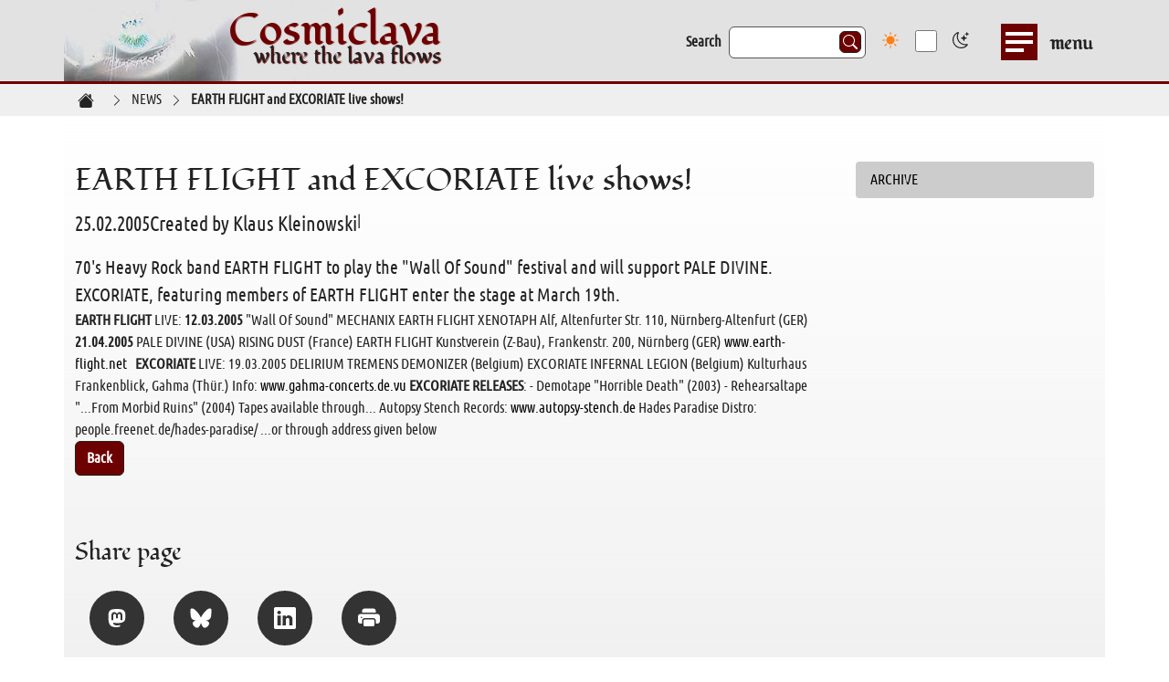

--- FILE ---
content_type: text/html; charset=utf-8
request_url: https://www.cosmiclava.com/news/read-news/earth-flight-and-excoriate-live-shows
body_size: 7121
content:
<!DOCTYPE html>
<html lang="en-US" class="no-js" data-bs-theme="dark" data-theme-keybind="1">
<head>
    <meta charset="utf-8">

<!-- 
	This website is powered by TYPO3 - inspiring people to share!
	TYPO3 is a free open source Content Management Framework initially created by Kasper Skaarhoj and licensed under GNU/GPL.
	TYPO3 is copyright 1998-2026 of Kasper Skaarhoj. Extensions are copyright of their respective owners.
	Information and contribution at https://typo3.org/
-->


<title>EARTH FLIGHT and EXCORIATE live shows! - Cosmiclava - where the lava flows</title>
<meta http-equiv="x-ua-compatible" content="IE=edge">
<meta name="generator" content="TYPO3 CMS">
<meta name="description" content="70&#039;s Heavy Rock band EARTH FLIGHT to play the &quot;Wall Of Sound&quot; festival and will support PALE DIVINE. EXCORIATE, featuring members of EARTH FLIGHT enter the stage at March 19th.
">
<meta name="robots" content="noindex,follow">
<meta name="viewport" content="width=device-width, initial-scale=1">
<meta property="og:title" content="EARTH FLIGHT and EXCORIATE live shows!">
<meta property="og:type" content="article">
<meta property="og:url" content="https://www.cosmiclava.com/news/read-news/earth-flight-and-excoriate-live-shows">
<meta property="og:description" content="70&#039;s Heavy Rock band EARTH FLIGHT to play the &quot;Wall Of Sound&quot; festival and will support PALE DIVINE. EXCORIATE, featuring members of EARTH FLIGHT enter the stage at March 19th.
">
<meta name="twitter:card" content="summary">
<meta name="apple-mobile-web-app-capable" content="no">
<meta name="google" content="notranslate">
<meta name="google-site-verification" content="zPXbpegj_B5wbUDB7aXteJbnbT0IPiTDgsP53on-gRA">
<meta name="apple-mobile-web-app-title" content="Cosmiclava - where the lava flows">


<link rel="stylesheet" href="/_assets/bf2f413e99e0cd34ae86e6c011aa5121/StyleSheets/bootstrap.css?1769064960" media="all">
<link rel="stylesheet" href="/_assets/bf2f413e99e0cd34ae86e6c011aa5121/StyleSheets/screen.css?1769064960" media="all">
<link rel="stylesheet" href="/_assets/bf2f413e99e0cd34ae86e6c011aa5121/StyleSheets/print.css?1769064960" media="print">
<link rel="stylesheet" href="/_assets/ac1b28cf6ebe68a9a7da30fefef68ed2/StyleSheets/custom.css?1768888836" media="all">
<style>
        :root {
            --bs-color-1: #000000;
            
            
            
            
            
            
            
            --bs-primary: #6d0000;
            --bs-secondary: #6d0000;
            
            
            
            
        }
    </style>





<link href="/_assets/ac1b28cf6ebe68a9a7da30fefef68ed2/Favicons/favicon-96x96.png" rel="icon" sizes="96x96" type="image/png"/>
        <link href="/_assets/ac1b28cf6ebe68a9a7da30fefef68ed2/Favicons/favicon.ico" rel="shortcut icon"/>
        <link href="/_assets/ac1b28cf6ebe68a9a7da30fefef68ed2/Favicons/favicon.svg" rel="icon" type="image/svg+xml"/>
        <link href="/_assets/ac1b28cf6ebe68a9a7da30fefef68ed2/Favicons/apple-touch-icon.png" rel="apple-touch-icon" sizes="180x180"/>
        <link href="/news/read-news?type=8412" rel="manifest"/>
    








    









<script type="application/ld+json">
{
  "@context": "https://schema.org",
  "@type": "Person",
  "name": "Cosmiclava - where the lava flows",
  "givenName": "Matthias",
  "familyName": "Peltzer",
  "url": "https://www.cosmiclava.com/"
}
</script>


<script type="application/ld+json">
{
  "@context": "https://schema.org",
  "@type": "WebSite",
  "name": "Cosmiclava - where the lava flows",
  "url": "https://www.cosmiclava.com/",
  "potentialAction": {
    "@type": "SearchAction",
    "target": {
      "@type": "EntryPoint",
      "urlTemplate": "{site.base}search?q={literal}{search_term_string}{/literal}"
    },
    "query-input": "required name=search_term_string"
  }
}
</script>


<script type="application/ld+json">
{
  "@context": "https://schema.org",
  "@type": "MusicGroup",
  "name": "Pellerhead",
  "genre": "Rock, Punk, Electronic",
  "url": "https://www.cosmiclava.com/",
}
</script>


<script type="application/ld+json">
{
  "@context": "https://schema.org",
  "@type": "WebPage",
  "name": "READ NEWS",
  "url": "https://www.cosmiclava.com/news/read-news",
  "datePublished": "2004-03-16T09:19:29+00:00",
  "dateModified": "2024-12-11T18:06:26+00:00",
  "inLanguage": "de",
  "isPartOf": {
    "@type": "WebSite",
    "url": ""
  }
}
</script>



<script type="application/ld+json">
{
  "@context": "https://schema.org",
  "@type": "BreadcrumbList",
  "itemListElement": [
    {
      "@type": "ListItem",
      "position": 1,
      "name": "HOME",
      "item": "https://www.cosmiclava.com/"
    },
    {
      "@type": "ListItem",
      "position": 2,
      "name": "NEWS",
      "item": "https://www.cosmiclava.com/news"
    }  ]
}
</script>
</head>
<body id="top" class="page-19 lang-en-US navtype-1 article layout-default">


    

<p class="skipnav"><a href="https://www.cosmiclava.com/news/read-news/earth-flight-and-excoriate-live-shows#mainContent">Jump to content</a></p>

<header aria-label="Navigation area" class="header-wrapper fixed-top">
    <div class="layer"></div>
    
        <div class="header-wrapper-bg navtype-1">
            <div class="container">
                
    

                <div class="row align-items-center">
                    

    










    <div class="col logo-wrapper text-lg-end flex-grow-0 ms-lg-0">
        
                <div class="logo mb-0 lh-1">
                    
                        <a title="Link to Homepage -  
    Cosmiclava - where the lava flows
" href="/">
                            
                                    <span class="header-image d-none d-md-block">
    
</span>
                                
                            
                                    <span class="header-image-small d-block d-md-none">
    
</span>
                                
                            
                                    
    <span class="header-text"><span class="claim">Cosmiclava</span> <span class="claim-sub h4">where the lava flows</span></span>

                                
                        </a>
                    
                </div>
            
    </div>








    

  <div class="col meta-desktop flex-grow-1">
    <div class="meta-wrapper d-flex justify-content-end align-items-center">
      

<form action="/search" id="tx_indexedsearch-top" method="post">
  <fieldset>
    <input name="tx_indexedsearch_pi2[action]" type="hidden" value="search" />
    <input name="tx_indexedsearch_pi2[controller]" type="hidden" value="Search" />
    <div class="search-form search-form-top tx-indexedsearch-form">
      <label class="label label-default" for="tx-indexedsearch-searchbox-sword-top">Search</label>
      <input class="form-control form-control-top tx-indexedsearch-searchbox-sword" id="tx-indexedsearch-searchbox-sword-top" name="tx_indexedsearch_pi2[search][sword]" type="text" value="">
      <button class="btn btn-primary btn-search tx-indexedsearch-searchbox-button" id="tx-indexedsearch-searchbox-button-submit-top" name="tx_indexedsearch_pi2[search][submitButton]" type="submit" value="Search">
        <svg aria-hidden="true" fill="currentColor" height="16" viewBox="0 0 16 16" width="16" xmlns="http://www.w3.org/2000/svg">
          <path d="M11.742 10.344a6.5 6.5 0 1 0-1.397 1.398h-.001q.044.06.098.115l3.85 3.85a1 1 0 0 0 1.415-1.414l-3.85-3.85a1 1 0 0 0-.115-.1zM12 6.5a5.5 5.5 0 1 1-11 0 5.5 5.5 0 0 1 11 0"/>
        </svg>
      </button>
    </div>
  </fieldset>
</form>



      <form class="custom-switch form-check form-switch">
        <input checked class="form-check-input" id="themeSwitch" type="checkbox">
        <label class="form-check-label" for="themeSwitch">
          <i aria-hidden="true" class="switch-icon sun"></i>
          <i aria-hidden="true" class="switch-icon moon"></i>
          <span class="visually-hidden"></span>
        </label>
      </form>
    </div>
  </div>



    


  <nav aria-label="Main navigation" class="col main-menu-layer dropdown flex-lg-grow-0" id="main-menu">
    <button aria-controls="menu" aria-expanded="false" class="navbar-toggler" data-bs-auto-close="outside"
            data-bs-boundary="scrollParent" data-bs-display="static" data-bs-reference="parent"
            data-bs-toggle="dropdown" id="main-menu-button"
            title="Open menu" type="button">
      <span class="line"></span> <span class="txt"><span class="visually-hidden">Open</span> menu</span>
    </button>
    <div class="dropdown-menu" id="menu">
      <div class="navbar-wrapper">
        <div class="meta-mobile" id="meta-mobile"></div>
        <div class="main-nav-wrapper">
          <div class="container">
            <ul class="main-menu list-unstyled row" id="mainNav">
              
                <li class="col-12 col-md-6 col-xl-3">
                  
                      <a class="first-child gradient-line-after dropdown-item active" href="/news">
                        NEWS
                      </a>
                    
                  
                    <ul class="list-unstyled" id="mainNav-3">
                      
                        
  <li class="arc">
    
        <a class="sub dropdown-item" href="/news/archive">
          ARCHIVE
        </a>
      
    
  </li>

                      
                    </ul>
                  
                </li>
              
                <li class="col-12 col-md-6 col-xl-3">
                  
                      <a class="first-child gradient-line-after dropdown-item" href="/articles-and-more">
                        ARTICLES AND MORE
                      </a>
                    
                  
                    <ul class="list-unstyled" id="mainNav-10">
                      
                        
  <li class="int">
    
        <a class="sub dropdown-item" href="/articles-and-more/interviews">
          INTERVIEWS
        </a>
      
    
      <ul class="list-unstyled collapse show" id="menu-6">
        
          
  <li class="199">
    
        <a class="sub dropdown-item" href="/articles-and-more/interviews/1999">
          1999
        </a>
      
    
  </li>

        
          
  <li class="200">
    
        <a class="sub dropdown-item" href="/articles-and-more/interviews/2000">
          2000
        </a>
      
    
  </li>

        
          
  <li class="200">
    
        <a class="sub dropdown-item" href="/articles-and-more/interviews/2001">
          2001
        </a>
      
    
  </li>

        
          
  <li class="200">
    
        <a class="sub dropdown-item" href="/articles-and-more/interviews/2002">
          2002
        </a>
      
    
  </li>

        
          
  <li class="200">
    
        <a class="sub dropdown-item" href="/articles-and-more/interviews/2003">
          2003
        </a>
      
    
  </li>

        
          
  <li class="200">
    
        <a class="sub dropdown-item" href="/articles-and-more/interviews/2004">
          2004
        </a>
      
    
  </li>

        
          
  <li class="200">
    
        <a class="sub dropdown-item" href="/articles-and-more/interviews/2005">
          2005
        </a>
      
    
  </li>

        
          
  <li class="200">
    
        <a class="sub dropdown-item" href="/articles-and-more/interviews/2006">
          2006
        </a>
      
    
  </li>

        
          
  <li class="200">
    
        <a class="sub dropdown-item" href="/articles-and-more/interviews/2007">
          2007
        </a>
      
    
  </li>

        
          
  <li class="200">
    
        <a class="sub dropdown-item" href="/articles-and-more/interviews/2008">
          2008
        </a>
      
    
  </li>

        
          
  <li class="200">
    
        <a class="sub dropdown-item" href="/articles-and-more/interviews/2009">
          2009
        </a>
      
    
  </li>

        
          
  <li class="201">
    
        <a class="sub dropdown-item" href="/articles-and-more/interviews/2010">
          2010
        </a>
      
    
  </li>

        
          
  <li class="201">
    
        <a class="sub dropdown-item" href="/articles-and-more/interviews/2011">
          2011
        </a>
      
    
  </li>

        
          
  <li class="201">
    
        <a class="sub dropdown-item" href="/articles-and-more/interviews/2012">
          2012
        </a>
      
    
  </li>

        
          
  <li class="201">
    
        <a class="sub dropdown-item" href="/articles-and-more/interviews/2013">
          2013
        </a>
      
    
  </li>

        
      </ul>
    
  </li>

                      
                        
  <li class="rec">
    
        <a class="sub dropdown-item" href="/articles-and-more/record-reviews">
          RECORD REVIEWS
        </a>
      
    
      <ul class="list-unstyled collapse show" id="menu-16">
        
          
  <li class="a">
    
        <a class="sub dropdown-item" href="/articles-and-more/record-reviews/a">
          A
        </a>
      
    
  </li>

        
          
  <li class="b">
    
        <a class="sub dropdown-item" href="/articles-and-more/record-reviews/b">
          B
        </a>
      
    
  </li>

        
          
  <li class="c">
    
        <a class="sub dropdown-item" href="/articles-and-more/record-reviews/c">
          C
        </a>
      
    
  </li>

        
          
  <li class="d">
    
        <a class="sub dropdown-item" href="/articles-and-more/record-reviews/d">
          D
        </a>
      
    
  </li>

        
          
  <li class="e">
    
        <a class="sub dropdown-item" href="/articles-and-more/record-reviews/e">
          E
        </a>
      
    
  </li>

        
          
  <li class="f">
    
        <a class="sub dropdown-item" href="/articles-and-more/record-reviews/f">
          F
        </a>
      
    
  </li>

        
          
  <li class="g">
    
        <a class="sub dropdown-item" href="/articles-and-more/record-reviews/g">
          G
        </a>
      
    
  </li>

        
          
  <li class="h">
    
        <a class="sub dropdown-item" href="/articles-and-more/record-reviews/h">
          H
        </a>
      
    
  </li>

        
          
  <li class="i">
    
        <a class="sub dropdown-item" href="/articles-and-more/record-reviews/i">
          I
        </a>
      
    
  </li>

        
          
  <li class="j">
    
        <a class="sub dropdown-item" href="/articles-and-more/record-reviews/j">
          J
        </a>
      
    
  </li>

        
          
  <li class="k">
    
        <a class="sub dropdown-item" href="/articles-and-more/record-reviews/k">
          K
        </a>
      
    
  </li>

        
          
  <li class="l">
    
        <a class="sub dropdown-item" href="/articles-and-more/record-reviews/l">
          L
        </a>
      
    
  </li>

        
          
  <li class="m">
    
        <a class="sub dropdown-item" href="/articles-and-more/record-reviews/m">
          M
        </a>
      
    
  </li>

        
          
  <li class="n">
    
        <a class="sub dropdown-item" href="/articles-and-more/record-reviews/n">
          N
        </a>
      
    
  </li>

        
          
  <li class="o">
    
        <a class="sub dropdown-item" href="/articles-and-more/record-reviews/o">
          O
        </a>
      
    
  </li>

        
          
  <li class="p">
    
        <a class="sub dropdown-item" href="/articles-and-more/record-reviews/p">
          P
        </a>
      
    
  </li>

        
          
  <li class="qr">
    
        <a class="sub dropdown-item" href="/articles-and-more/record-reviews/qr">
          QR
        </a>
      
    
  </li>

        
          
  <li class="s">
    
        <a class="sub dropdown-item" href="/articles-and-more/record-reviews/s">
          S
        </a>
      
    
  </li>

        
          
  <li class="t">
    
        <a class="sub dropdown-item" href="/articles-and-more/record-reviews/t">
          T
        </a>
      
    
  </li>

        
          
  <li class="u">
    
        <a class="sub dropdown-item" href="/articles-and-more/record-reviews/u">
          U
        </a>
      
    
  </li>

        
          
  <li class="v">
    
        <a class="sub dropdown-item" href="/articles-and-more/record-reviews/v">
          V
        </a>
      
    
  </li>

        
          
  <li class="w">
    
        <a class="sub dropdown-item" href="/articles-and-more/record-reviews/w">
          W
        </a>
      
    
  </li>

        
          
  <li class="xyz">
    
        <a class="sub dropdown-item" href="/articles-and-more/record-reviews/xyz">
          XYZ
        </a>
      
    
  </li>

        
          
  <li class="#09">
    
        <a class="sub dropdown-item" href="/articles-and-more/record-reviews/09">
          #09
        </a>
      
    
  </li>

        
      </ul>
    
  </li>

                      
                        
  <li class="con">
    
        <a class="sub dropdown-item" href="/articles-and-more/concert-reviews">
          CONCERT REVIEWS
        </a>
      
    
      <ul class="list-unstyled collapse show" id="menu-15">
        
          
  <li class="bot">
    
        <a class="sub dropdown-item" href="/articles-and-more/concert-reviews/bottom-feeder-/-moonless">
          Bottom Feeder / Moonless
        </a>
      
    
  </li>

        
          
  <li class="the">
    
        <a class="sub dropdown-item" href="/articles-and-more/concert-reviews/the-bellrays">
          The Bellrays
        </a>
      
    
  </li>

        
          
  <li class="sto">
    
        <a class="sub dropdown-item" href="/articles-and-more/concert-reviews/stoned-from-the-underground-festival-2012">
          Stoned From The Underground Festival 2012
        </a>
      
    
  </li>

        
          
  <li class="cof">
    
        <a class="sub dropdown-item" href="/articles-and-more/concert-reviews/coffins-/-depression-/-escarnium-/-faal">
          Coffins / Depression / Escarnium / Faal
        </a>
      
    
  </li>

        
          
  <li class="win">
    
        <a class="sub dropdown-item" href="/articles-and-more/concert-reviews/wino-conny-ochs">
          Wino &amp; Conny Ochs
        </a>
      
    
  </li>

        
          
  <li class="sas">
    
        <a class="sub dropdown-item" href="/articles-and-more/concert-reviews/sasquatch-/-roadsaw-/-dixie-witch">
          Sasquatch / Roadsaw / Dixie Witch
        </a>
      
    
  </li>

        
          
  <li class="bla">
    
        <a class="sub dropdown-item" href="/articles-and-more/concert-reviews/black-pyramid-/-blood-farmers">
          Black Pyramid / Blood Farmers
        </a>
      
    
  </li>

        
          
  <li class="sai">
    
        <a class="sub dropdown-item" href="/articles-and-more/concert-reviews/saint-vitus-/-the-graviators">
          Saint Vitus / The Graviators
        </a>
      
    
  </li>

        
          
  <li class="rok">
    
        <a class="sub dropdown-item" href="/articles-and-more/concert-reviews/roky-erickson">
          Roky Erickson
        </a>
      
    
  </li>

        
          
  <li class="tro">
    
        <a class="sub dropdown-item" href="/articles-and-more/concert-reviews/trouble-/-pentagram">
          Trouble / Pentagram
        </a>
      
    
  </li>

        
          
  <li class="roa">
    
        <a class="sub dropdown-item" href="/articles-and-more/concert-reviews/roadburn-festival-2008">
          Roadburn Festival 2008
        </a>
      
    
  </li>

        
          
  <li class="sun">
    
        <a class="sub dropdown-item" href="/articles-and-more/concert-reviews/sunn-o">
          Sunn O)))
        </a>
      
    
  </li>

        
          
  <li class="roc">
    
        <a class="sub dropdown-item" href="/articles-and-more/concert-reviews/rockaway-beach-/-church-of-misery">
          Rockaway Beach / Church Of Misery
        </a>
      
    
  </li>

        
          
  <li class="the">
    
        <a class="sub dropdown-item" href="/articles-and-more/concert-reviews/the-lizards-/-ufo">
          The Lizards / UFO
        </a>
      
    
  </li>

        
          
  <li class="sie">
    
        <a class="sub dropdown-item" href="/articles-and-more/concert-reviews/siena-root">
          Siena Root
        </a>
      
    
  </li>

        
          
  <li class="bea">
    
        <a class="sub dropdown-item" href="/articles-and-more/concert-reviews/beaver-/-spirit-caravan">
          Beaver / Spirit Caravan
        </a>
      
    
  </li>

        
          
  <li class="bla">
    
        <a class="sub dropdown-item" href="/articles-and-more/concert-reviews/black-sabbath">
          Black Sabbath
        </a>
      
    
  </li>

        
          
  <li class="spi">
    
        <a class="sub dropdown-item" href="/articles-and-more/concert-reviews/spirit-caravan-/-dukes-of-nothing">
          Spirit Caravan / Dukes Of Nothing
        </a>
      
    
  </li>

        
          
  <li class="six">
    
        <a class="sub dropdown-item" href="/articles-and-more/concert-reviews/sixty-watt-shaman-/-karma-to-burn">
          Sixty Watt Shaman / Karma To Burn
        </a>
      
    
  </li>

        
          
  <li class="mas">
    
        <a class="sub dropdown-item" href="/articles-and-more/concert-reviews/masters-of-reality">
          Masters Of Reality
        </a>
      
    
  </li>

        
          
  <li class="gra">
    
        <a class="sub dropdown-item" href="/articles-and-more/concert-reviews/grand-magus-/-roadsaw-/-orange-goblin">
          Grand Magus / Roadsaw / Orange Goblin
        </a>
      
    
  </li>

        
          
  <li class="boh">
    
        <a class="sub dropdown-item" href="/articles-and-more/concert-reviews/bohren-der-club-of-gore">
          Bohren &amp; der Club of Gore
        </a>
      
    
  </li>

        
          
  <li class="doo">
    
        <a class="sub dropdown-item" href="/articles-and-more/concert-reviews/doom-shall-rise-i">
          Doom Shall Rise I
        </a>
      
    
  </li>

        
          
  <li class="sai">
    
        <a class="sub dropdown-item" href="/articles-and-more/concert-reviews/saint-vitus-/-debris-inc">
          Saint Vitus / Debris Inc.
        </a>
      
    
  </li>

        
          
  <li class="the">
    
        <a class="sub dropdown-item" href="/articles-and-more/concert-reviews/the-hidden-hand-/-alix">
          The Hidden Hand / Alix
        </a>
      
    
  </li>

        
          
  <li class="pla">
    
        <a class="sub dropdown-item" href="/articles-and-more/concert-reviews/place-of-skulls-/-alix">
          Place Of Skulls / Alix
        </a>
      
    
  </li>

        
          
  <li class="on">
    
        <a class="sub dropdown-item" href="/articles-and-more/concert-reviews/on-trial">
          On Trial
        </a>
      
    
  </li>

        
          
  <li class="son">
    
        <a class="sub dropdown-item" href="/articles-and-more/concert-reviews/sons-of-otis">
          Sons Of Otis
        </a>
      
    
  </li>

        
          
  <li class="ele">
    
        <a class="sub dropdown-item" href="/articles-and-more/concert-reviews/electric-wizard">
          Electric Wizard
        </a>
      
    
  </li>

        
          
  <li class="roa">
    
        <a class="sub dropdown-item" href="/articles-and-more/concert-reviews/roadsaw">
          Roadsaw
        </a>
      
    
  </li>

        
          
  <li class="tro">
    
        <a class="sub dropdown-item" href="/articles-and-more/concert-reviews/trouble">
          Trouble
        </a>
      
    
  </li>

        
          
  <li class="ora">
    
        <a class="sub dropdown-item" href="/articles-and-more/concert-reviews/orange-goblin">
          Orange Goblin
        </a>
      
    
  </li>

        
          
  <li class="spi">
    
        <a class="sub dropdown-item" href="/articles-and-more/concert-reviews/spirit-caravan">
          Spirit Caravan
        </a>
      
    
  </li>

        
      </ul>
    
  </li>

                      
                        
  <li class="jap">
    
        <a class="sub dropdown-item" href="/articles-and-more/japans-heaviest">
          JAPANS HEAVIEST
        </a>
      
    
      <ul class="list-unstyled collapse show" id="menu-7">
        
          
  <li class="jap">
    
        <a class="sub dropdown-item" href="/articles-and-more/japans-heaviest/japans-70s-history">
          JAPANS 70&#039;s HISTORY
        </a>
      
    
  </li>

        
          
  <li class="liv">
    
        <a class="sub dropdown-item" href="/articles-and-more/japans-heaviest/live-photos">
          LIVE PHOTOS
        </a>
      
    
  </li>

        
          
  <li class="jap">
    
        <a class="sub dropdown-item" href="/articles-and-more/japans-heaviest/japan-today">
          JAPAN TODAY
        </a>
      
    
  </li>

        
      </ul>
    
  </li>

                      
                        
  <li class="pos">
    
        <a class="sub dropdown-item" href="/poster-flyer">
          POSTER &amp; FLYER
        </a>
      
    
  </li>

                      
                    </ul>
                  
                </li>
              
                <li class="col-12 col-md-6 col-xl-3">
                  
                      <a class="first-child gradient-line-after dropdown-item" href="/column">
                        COLUMN
                      </a>
                    
                  
                    <ul class="list-unstyled" id="mainNav-4">
                      
                        
  <li class="joh">
    
        <a class="sub dropdown-item" href="/column/john-brenner-jazz-on-vinyl">
          JOHN BRENNER: Jazz On Vinyl
        </a>
      
    
  </li>

                      
                        
  <li class="st.">
    
        <a class="sub dropdown-item" href="/column/stvitus">
          ST.VITUS
        </a>
      
    
  </li>

                      
                        
  <li class="i">
    
        <a class="sub dropdown-item" href="/column/i-am-vengeance">
          I AM VENGEANCE
        </a>
      
    
  </li>

                      
                        
  <li class="del">
    
        <a class="sub dropdown-item" href="/column/delta-blues">
          DELTA BLUES
        </a>
      
    
  </li>

                      
                        
  <li class="all">
    
        <a class="sub dropdown-item" href="/column/all-that-jazz">
          ALL THAT JAZZ
        </a>
      
    
  </li>

                      
                        
  <li class="roo">
    
        <a class="sub dropdown-item" href="/column/roots">
          ROOTS
        </a>
      
    
  </li>

                      
                        
  <li class="60&#039;">
    
        <a class="sub dropdown-item" href="/column/60s/70s-roots">
          60&#039;s/70&#039;s ROOTS
        </a>
      
    
      <ul class="list-unstyled collapse show" id="menu-5">
        
          
  <li class="vol">
    
        <a class="sub dropdown-item" href="/column/60s/70s-roots/volume-1">
          VOLUME 1
        </a>
      
    
  </li>

        
          
  <li class="vol">
    
        <a class="sub dropdown-item" href="/column/60s/70s-roots/volume-2">
          VOLUME 2
        </a>
      
    
  </li>

        
          
  <li class="vol">
    
        <a class="sub dropdown-item" href="/column/60s/70s-roots/volume-3">
          VOLUME 3
        </a>
      
    
  </li>

        
          
  <li class="j.">
    
        <a class="sub dropdown-item" href="/column/60s/70s-roots/j-airplane">
          J. AIRPLANE
        </a>
      
    
  </li>

        
      </ul>
    
  </li>

                      
                        
  <li class="the">
    
        <a class="sub dropdown-item" href="/column/the-90s">
          THE 90&#039;S?
        </a>
      
    
  </li>

                      
                    </ul>
                  
                </li>
              
                <li class="col-12 col-md-6 col-xl-3">
                  
                      <a class="first-child gradient-line-after dropdown-item" href="/links/bands">
                        LINKS
                      </a>
                    
                  
                    <ul class="list-unstyled" id="mainNav-11">
                      
                        
  <li class="ban">
    
        <a class="sub dropdown-item" href="/links/bands">
          BANDS
        </a>
      
    
  </li>

                      
                        
  <li class="rec">
    
        <a class="sub dropdown-item" href="/links/record-labels">
          RECORD LABELS
        </a>
      
    
  </li>

                      
                        
  <li class="web">
    
        <a class="sub dropdown-item" href="/links/webzines">
          WEBZINES
        </a>
      
    
  </li>

                      
                        
  <li class="oth">
    
        <a class="sub dropdown-item" href="/links/other-stuff">
          OTHER STUFF
        </a>
      
    
  </li>

                      
                    </ul>
                  
                </li>
              
            </ul>
          </div>
        </div>
        
  <div class="main-meta-wrapper">
    <div class="container p-0">
      <ul class="main-meta list-unstyled">
        
          <li class="meta-item ">
            
                <a class="dropdown-item" href="/search">
                  SEARCH
                </a>
              
          </li>
        
          <li class="meta-item ">
            
                <a class="dropdown-item" href="/editor-and-contact">
                  EDITOR AND CONTACT
                </a>
              
          </li>
        
          <li class="meta-item ">
            
                <a class="dropdown-item" href="/imprint">
                  IMPRINT
                </a>
              
          </li>
        
          <li class="meta-item ">
            
                <a class="dropdown-item" href="/disclaimer">
                  DISCLAIMER
                </a>
              
          </li>
        
      </ul>
    </div>
  </div>


      </div>
    </div>
  </nav>








                </div>
            </div>
        </div>
    

    

    
</header>


    

<div class="breadcrumb-wrapper">
    <nav aria-label="You are here:" class="container">
        <ol class="breadcrumb">
            
                <li class="breadcrumb-item">
                    
                            <a class="breadcrumb-link" href="/" title="HOME"><span class="visually-hidden">HOME</span></a>
                        
                </li>
            
                <li class="breadcrumb-item">
                    
                            
                                    <a class="breadcrumb-link" href="/news"><span>NEWS</span></a>
                                
                        
                </li>
            
                <li class="breadcrumb-item">
                    
                            
                                    <a aria-current="page" class="breadcrumb-link fw-bold" href="https://www.cosmiclava.com/news/read-news/earth-flight-and-excoriate-live-shows"><span>EARTH FLIGHT and EXCORIATE live shows!</span></a>
                                
                        
                </li>
            
        </ol>
    </nav>
</div>










    <main aria-labelledby="headerMain" class="main-wrapper" id="mainContent">
        <!--TYPO3SEARCH_begin-->
        

        
            
        

        
        <!--TYPO3SEARCH_end-->

        <div class="main-container container pb-5 gradient-bottom">
          

            <div class="row">

                <div class="col-12 col-lg-8 col-xl-9">
                    <div class="article">
                        
                        <!--TYPO3SEARCH_begin-->
                        

    <div class="frame frame-type-news_newsdetail frame-layout-0 frame-space-after-medium"
         id="c3466">
      
      
        



      
      
        



      
      

    
    
<div class="news news-single">
    <div class="article mt-5" itemscope="itemscope" itemtype="http://schema.org/Article">
        
	
		

		

		
				
	<h1>EARTH FLIGHT and EXCORIATE live shows!</h1>
	
    <div class="d-flex">
        
        <time itemprop="datePublished" datetime="2005-02-25">
            25.02.2005
        </time>

        
        
            <p class="label label-author">Created by Klaus Kleinowski</p>
            <span aria-hidden="true">|</span>
        

        
        

        
    </div>



				
	
		

		
			<div class="lead" itemprop="description">
				70's Heavy Rock band EARTH FLIGHT to play the "Wall Of Sound" festival and will support PALE DIVINE. EXCORIATE, featuring members of EARTH FLIGHT enter the stage at March 19th.
&nbsp;
			</div>
		

		<div class="news-text-wrap" itemprop="articleBody">
			<b>EARTH FLIGHT </b>LIVE:
<b>12.03.2005</b>
"Wall Of Sound"
MECHANIX
EARTH FLIGHT
XENOTAPH
Alf, Altenfurter Str. 110, Nürnberg-Altenfurt (GER)
&nbsp;
<b>21.04.2005</b>
PALE DIVINE (USA)
RISING DUST (France)
EARTH FLIGHT
Kunstverein (Z-Bau), Frankenstr. 200, Nürnberg (GER)
<a href="http://www.earth-flight.net" target="_blank" rel="noreferrer"><span class="icon" aria-hidden="true"></span>www.earth-flight.net</a>
&nbsp;
<b>EXCORIATE</b> LIVE:
19.03.2005
DELIRIUM TREMENS
DEMONIZER (Belgium)
EXCORIATE
INFERNAL LEGION (Belgium)
Kulturhaus Frankenblick, Gahma (Thür.)
Info: <a href="http://www.gahma-concerts.de.vu" target="_blank" rel="noreferrer"><span class="icon" aria-hidden="true"></span>www.gahma-concerts.de.vu</a>
<b>EXCORIATE RELEASES</b>:
- Demotape "Horrible Death" (2003)
- Rehearsaltape "...From Morbid Ruins" (2004)
Tapes available through...
Autopsy Stench Records: <a href="http://www.autopsy-stench.de" target="_blank" rel="noreferrer"><span class="icon" aria-hidden="true"></span>www.autopsy-stench.de</a>
Hades Paradise Distro: people.freenet.de/hades-paradise/
...or through address given below
		</div>
	

	

	

	

	
		<a class="btn btn-primary" href="/news">
			Back
		</a>
	

			
	

    </div>
</div>



      
        



      
      
        



      
    </div>
  


                        
                        <!--TYPO3SEARCH_end-->
                    </div>
                    
                        

<section aria-label="Socialmedia" class="pt-3 pb-3" id="share">
    <h2 class="h3">Share page</h2>
    <ul class="row g-0 list-unstyled share">
        <li class="col mastodon">
            <a aria-label="Share on Mastodon" class="popup-window" href="https://mastodonshare.com/?url=https%3A%2F%2Fwww.cosmiclava.com%2Fnews%2Fread-news%2Fearth-flight-and-excoriate-live-shows" rel="nofollow" role="button" title="Share on Mastodon">
                <span class="icon-share icon-mastodon"></span>
                <span class="visually-hidden">Share</span>
            </a>
        </li>
        <li class="col bluesky">
            <a aria-label="Share on Bluesky" class="popup-window" href="https://bsky.app/intent/compose?text=READ%20NEWS&nbsp;&ndash;&nbsp;&amp;url=https%3A%2F%2Fwww.cosmiclava.com%2Fnews%2Fread-news%2Fearth-flight-and-excoriate-live-shows&amp;via=https%3A%2F%2Fwww.cosmiclava.com" rel="nofollow" role="button" title="Share on Bluesky">
                <span class="icon-share icon-bluesky"></span>
                <span class="visually-hidden">Share</span>
            </a>
        </li>
        <li class="col linkedin">
            <a aria-label="Share on LinkedIn" class="popup-window" href="https://www.linkedin.com/shareArticle?url=https%3A%2F%2Fwww.cosmiclava.com%2Fnews%2Fread-news%2Fearth-flight-and-excoriate-live-shows" rel="nofollow" role="button" title="Share on LinkedIn">
                <span class="icon-share icon-linkedin"></span>
                <span class="visually-hidden">Share</span>
            </a>
        </li>
        <li class="col print">
            <a aria-label="Print page" class="js-print" href="#" rel="nofollow" role="button" title="Print page">
                <span class="icon-share icon-print"></span>
                <span class="visually-hidden">Print</span>
            </a>
        </li>
    </ul>
</section>



                    
                </div>

                
                    <section aria-label="Additional information" class="col-12 col-lg-4 col-xl-3 supplement frame-space-before-medium">
                        


    <nav aria-label="Section navigation" class="d-none d-lg-block">
        <ul class="nav flex-column hidden-md-down" id="subnav">
            
                <li class="nav-item mb-1 arc">
                    
                            <a href="/news/archive" class="nav-link">
                              <span>ARCHIVE</span>
                            </a>
                        
                    
                </li>
            
        </ul>
    </nav>







                        
                    </section>
                

            </div>
        </div>
    </main>

    



<footer class="footer pt-4 pb-4" aria-label="Further information">
    <div class="container">
        
        


    <div class="row">
        <div class="col-12">
            <div class="footer-nav">
                <nav aria-label="Meta navigation">
                    <ul class="footer-nav nav justify-content-center">
                        
                            <li class="nav-item mb-1">
                                
                                        <a href="/search" class="nav-link fw-normal">
                                          <span>SEARCH</span>
                                        </a>
                                    
                            </li>
                        
                            <li class="nav-item mb-1">
                                
                                        <a href="/editor-and-contact" class="nav-link fw-normal">
                                          <span>EDITOR AND CONTACT</span>
                                        </a>
                                    
                            </li>
                        
                            <li class="nav-item mb-1">
                                
                                        <a href="/imprint" class="nav-link fw-normal">
                                          <span>IMPRINT</span>
                                        </a>
                                    
                            </li>
                        
                            <li class="nav-item mb-1">
                                
                                        <a href="/disclaimer" class="nav-link fw-normal">
                                          <span>DISCLAIMER</span>
                                        </a>
                                    
                            </li>
                        
                    </ul>
                </nav>
            </div>
        </div>
    </div>




        
            <p class="copyright text-center pt-3 pb-3">
                
                        © 
    
        
            Cosmiclava
        
    
 2026
                    
            </p>
        
    </div>
</footer>



    
<div class="totop-wrapper">
    <div class="container">
        <a aria-label="To top" class="totop" href="#top" title="To top">
            <div class="ol"></div>
            <div class="bg"></div>
        </a>
    </div>
</div>

<script src="/_assets/bf2f413e99e0cd34ae86e6c011aa5121/JavaScripts/bootstrap.js?1769064960" type="module" async="async"></script>
<script src="/_assets/bf2f413e99e0cd34ae86e6c011aa5121/JavaScripts/screen.js?1769064960" type="module" async="async"></script>
<script src="/_assets/bf2f413e99e0cd34ae86e6c011aa5121/JavaScripts/navigationPrimary.js?1769064960" type="module" async="async"></script>
<script src="/_assets/ac1b28cf6ebe68a9a7da30fefef68ed2/JavaScripts/custom.js?1768888836" type="module" async="async"></script>


</body>
</html>

--- FILE ---
content_type: text/css
request_url: https://www.cosmiclava.com/_assets/bf2f413e99e0cd34ae86e6c011aa5121/StyleSheets/screen.css?1769064960
body_size: 10584
content:
@font-face{font-display:swap;font-family:OpenSans;font-style:normal;font-weight:400;src:url(../Fonts/opensans-regular-webfont.woff2) format("woff2")}@font-face{font-display:swap;font-family:OpenSans;font-style:italic;font-weight:400;src:url(../Fonts/opensans-italic-webfont.woff2) format("woff2")}@font-face{font-display:swap;font-family:OpenSans;font-style:normal;font-weight:700;src:url(../Fonts/opensans-bold-webfont.woff2) format("woff2")}@font-face{font-display:swap;font-family:OpenSans;font-style:italic;font-weight:700;src:url(../Fonts/opensans-bolditalic-webfont.woff2) format("woff2")}@media(prefers-reduced-motion:reduce){*{animation:none!important;transform:none!important;transition-property:none!important}}html{scroll-padding-top:6.25rem}.main-wrapper:after,.header-wrapper-bg:after{bottom:0;content:"";display:block;height:.1875rem;position:absolute;right:0;width:100%;z-index:1}.header-wrapper-bg:after{background-image:linear-gradient(to right,transparent 0%,var(--bs-primary) 50%)}.main-wrapper{overflow:hidden;position:relative}.main-wrapper .main-container{position:relative}.main-wrapper:after{background-image:linear-gradient(to left,transparent 0%,var(--bs-primary) 50%);inset:auto auto 0 0;transform:none}.main-wrapper .top-container,.main-wrapper .top-wrapper,.main-wrapper .footer>.container{margin:0 auto;max-width:120rem}.bgcolor-1:before,.bgcolor-2:before,.bgcolor-3:before,.bgcolor-4:before,.bgcolor-5:before,.bgcolor-6:before,.bgcolor-7:before,.bgcolor-8:before{border-radius:var(--bs-border-radius);content:"";height:calc(100% + .0625rem);left:0;position:absolute;top:0;width:100%;z-index:-1}html[data-bs-theme=light] .bgcolor-1:before,html[data-bs-theme=light] .bgcolor-2:before,html[data-bs-theme=light] .bgcolor-3:before,html[data-bs-theme=light] .bgcolor-4:before,html[data-bs-theme=light] .bgcolor-5:before,html[data-bs-theme=light] .bgcolor-6:before,html[data-bs-theme=light] .bgcolor-7:before,html[data-bs-theme=light] .bgcolor-8:before{filter:invert(1)}.bgcolor-1.teaser-content:before,.bgcolor-2.teaser-content:before,.bgcolor-3.teaser-content:before,.bgcolor-4.teaser-content:before,.bgcolor-5.teaser-content:before,.bgcolor-6.teaser-content:before,.bgcolor-7.teaser-content:before,.bgcolor-8.teaser-content:before{opacity:.5}.bgcolor-1:before{background-color:var(--bs-color-1)}.bgcolor-2:before{background-color:var(--bs-color-2)}.bgcolor-3:before{background-color:var(--bs-color-3)}.bgcolor-4:before{background-color:var(--bs-color-4)}.bgcolor-5:before{background-color:var(--bs-color-5)}.bgcolor-6:before{background-color:var(--bs-color-6)}.bgcolor-7:before{background-color:var(--bs-color-7)}.bgcolor-8:before{background-color:var(--bs-color-8)}.metanav .nav-link{font-weight:400;margin-right:0}@media(min-width:576px){.metanav .nav-link .nav-icon{margin-right:.3125rem}}.nav-icon{font-weight:400;height:1.25rem;margin-right:.3125rem;position:relative;top:-.125rem;width:1.25rem}.top-container>.frame-type-ce_slider{margin-top:-.1875rem}blockquote{background-color:var(--bs-gray-900);border-bottom:.0625rem solid var(--bs-primary);border-left:0;border-top:.0625rem solid var(--bs-primary);display:flex;flex-flow:wrap column;margin:2rem 0;padding:3rem 2rem 2rem 5rem;position:relative}blockquote:before{background-color:var(--bs-primary);content:"";display:inline-block;height:3.125rem;left:1rem;-webkit-mask:url(../Icons/icon-quotation.svg) no-repeat left top;mask:url(../Icons/icon-quotation.svg) no-repeat left top;-webkit-mask-size:3.125rem;mask-size:3.125rem;position:absolute;top:1rem;width:3.125rem}html[data-bs-theme=light] blockquote{background-color:var(--bs-gray-100)}blockquote.quote-dot:before{top:-.5rem;right:0;bottom:0;left:0;height:9.375rem;margin:auto;-webkit-mask:url(../Icons/icon-dot.svg) no-repeat center center;mask:url(../Icons/icon-dot.svg) no-repeat center center;-webkit-mask-size:9.375rem;mask-size:9.375rem;opacity:.3;width:9.375rem;z-index:0}blockquote p{display:block;font-size:calc(1.275rem + .3vw)}@media(min-width:1200px){blockquote p{font-size:1.5rem}}blockquote p{font-style:italic;font-weight:400;z-index:1}blockquote p.small{font-size:1.125rem;letter-spacing:normal;text-transform:uppercase}.btn{border:.0625rem solid var(--bs-body-color);font-weight:700;transition:outline-offset .2s ease-in-out}.btn>.icon:before{background-color:var(--bs-white)}.btn-primary{background-color:var(--bs-primary);border-color:var(--bs-body-color)}.btn-primary:is(:hover,:focus,:active){background-color:var(--bs-primary);border-color:var(--bs-body-color)}.image-buttons{flex-flow:wrap;position:absolute;right:.3125rem;top:.3125rem;width:2rem;z-index:2}.image-buttons li{margin-bottom:.25rem}.image-buttons .btn{border-radius:0;border-width:0;margin:.25rem;transition:all .2s ease-in-out}.image-buttons .btn-image{align-items:center;background-color:var(--bs-primary);border-color:var(--bs-primary);border-radius:0;color:var(--bs-white);display:flex;font-size:.75rem;height:2rem;line-height:1;margin:0!important;padding:0;position:relative;width:2rem}.image-buttons .btn-image:after{background-color:var(--bs-white);content:"";display:block;height:2rem;left:0;-webkit-mask-position:center;mask-position:center;-webkit-mask-repeat:no-repeat;mask-repeat:no-repeat;-webkit-mask-size:1.25rem;mask-size:1.25rem;position:absolute;top:0;width:2rem}@media(forced-colors:active){.image-buttons .btn-image:after{background-position:center;background-repeat:no-repeat;background-size:1.25rem}}@media(min-width:576px){.image-buttons .btn-image{font-size:.875rem}}@media(min-width:768px){.image-buttons .btn-image{font-size:1rem}}.image-buttons .btn-image.show,.image-buttons .btn-image:is(:hover,:focus,:active){background-color:var(--bs-primary)!important;border-color:var(--bs-primary)!important;color:var(--bs-white)!important;outline-offset:.0625rem!important}.image-buttons .btn-image+.dropdown-menu{background-color:var(--bs-primary);color:var(--bs-white);margin-top:-.0625rem!important}.image-buttons .btn-image+.dropdown-menu p{margin:0;padding:.1875rem .5rem}@media(max-width:767.98px){.image-buttons .btn-image+.dropdown-menu{min-width:16.25rem}}@media(min-width:768px){.image-buttons .btn-image+.dropdown-menu{white-space:nowrap}}.modal-header .image-buttons .btn-image{background-position:.25rem center;font-weight:400;height:auto;margin-top:.25rem!important;padding:.5rem 1rem .5rem 2.5rem;width:auto}.modal-header .image-buttons .btn-image:is(:hover,:focus,:active){text-decoration:underline}.modal-header .image-buttons .btn-image span{display:inline;text-transform:uppercase}.dropdown-menu .image-buttons .btn-image{background-position:.25rem center;font-weight:400;height:auto;margin-top:-.125rem!important;padding:.375rem .5rem .375rem 2.5rem;text-align:left;width:auto}.dropdown-menu .image-buttons .btn-image:is(:hover,:focus,:active){text-decoration:underline}.image-buttons .btn-copyright+.dropdown-menu{margin-top:0!important}.image-buttons .btn-copyright:after{-webkit-mask-image:url(../Icons/icon-copyright.svg);mask-image:url(../Icons/icon-copyright.svg)}@media(forced-colors:active){.image-buttons .btn-copyright:after{background-image:url(../Icons/icon-copyright.svg)}}.image-buttons .btn-download+.dropdown-menu .btn-download{font-size:1rem;font-weight:400;padding-left:2rem;padding-right:.5rem;width:auto}.image-buttons .btn-download:after{-webkit-mask-image:url(../Icons/icon-download-circle.svg);mask-image:url(../Icons/icon-download-circle.svg)}@media(forced-colors:active){.image-buttons .btn-download:after{background-image:url(../Icons/icon-download-circle.svg)}}.image-buttons .btn-info:after{-webkit-mask-image:url(../Icons/icon-info.svg);mask-image:url(../Icons/icon-info.svg)}@media(forced-colors:active){.image-buttons .btn-info:after{background-image:url(../Icons/icon-info.svg)}}.image-buttons .btn-zoom:after{-webkit-mask-image:url(../Icons/icon-zoom-in.svg);mask-image:url(../Icons/icon-zoom-in.svg)}@media(forced-colors:active){.image-buttons .btn-zoom:after{background-image:url(../Icons/icon-zoom-in.svg)}}.image-buttons .btn-copyright.show:after,.image-buttons .btn-download.show:after,.image-buttons .btn-info.show:after,.image-buttons .btn-zoom.show:after{-webkit-mask-image:url(../Icons/icon-close.svg);mask-image:url(../Icons/icon-close.svg)}@media(forced-colors:active){.image-buttons .btn-copyright.show:after,.image-buttons .btn-download.show:after,.image-buttons .btn-info.show:after,.image-buttons .btn-zoom.show:after{background-image:url(../Icons/icon-close.svg)}}.navbar-toggler{background-color:var(--bs-primary);border:0;display:block;height:2.5rem;padding:0;position:relative;width:2.5rem}@media(forced-colors:active){.navbar-toggler{background-color:currentcolor}}@media(min-width:768px){.navbar-toggler{margin-right:4.625rem}}.navbar-toggler .line,.navbar-toggler:before,.navbar-toggler:after{background-color:var(--bs-white);color:transparent;display:block;font-size:0;height:.25rem;margin:.3125rem auto;transition:all .2s ease-in-out;width:1.875rem}@media(forced-colors:active){.navbar-toggler .line,.navbar-toggler:before,.navbar-toggler:after{color:currentcolor}}.navbar-toggler:before{content:""}.navbar-toggler:after{content:"";margin:0 0 .3125rem .3125rem;width:1.25rem}.navbar-toggler:is(:hover,:focus,:active){box-shadow:none}.navbar-toggler.show .line{opacity:0}.navbar-toggler.show:before{transform:translateY(.5rem) rotate(45deg);width:2rem}.navbar-toggler.show:after{margin:0 0 .3125rem .25rem;transform:translateY(-.625rem) rotate(-45deg);width:2rem}.navbar-toggler .txt{display:none}@media(min-width:768px){.navbar-toggler .txt{color:var(--bs-body-color);display:block;font-size:1.0625rem;font-weight:700;height:auto;position:absolute;right:-3.75rem;top:.75rem;width:auto}}@media(min-width:768px)and (forced-colors:active){.navbar-toggler .txt{background-color:var(--bs-black)}}.btn-open{background-color:var(--bs-primary);border:.0625rem solid var(--bs-body-color);display:block;height:1.8125rem;margin:0;padding:0;position:absolute;right:.1875rem;top:.1875rem;width:1.8125rem}@media(forced-colors:active){.btn-open{background:url(../Icons/icon-square-fill-white.svg) no-repeat center;background-size:1.25rem}}.btn-open:before{background-color:var(--bs-body-color);content:"";display:block;height:1.6875rem;left:0;-webkit-mask:url(../Icons/icon-minus.svg) no-repeat center;mask:url(../Icons/icon-minus.svg) no-repeat center;-webkit-mask-size:1.4375rem!important;mask-size:1.4375rem!important;position:absolute;top:0;width:1.6875rem;z-index:1}html[data-bs-theme=light] .btn-open:before{background-color:var(--bs-body-bg)}.btn-open:is(:hover,:focus,:active){background-color:#222}.btn-open.active{background-color:var(--bs-primary)!important}.btn-open.collapsed{background-color:#222}.btn-open.collapsed:before{-webkit-mask:url(../Icons/icon-plus.svg) no-repeat center;mask:url(../Icons/icon-plus.svg) no-repeat center}.btn-open.collapsed:is(:hover,:focus,:active){background-color:var(--bs-primary)}.carousel-inner{overflow:visible}.carousel-item{position:relative;text-align:center}.carousel-item img{height:auto;max-width:100%}.carousel-item a.stretched-link{display:inline}.carousel-item a.stretched-link:is(:hover,:focus,:active){outline:none}.carousel-item a.stretched-link:is(:hover,:focus,:active):after{border-radius:var(--bs-border-radius);outline:.0625rem solid var(--bs-body-color);outline-offset:.125rem}.carousel-item figure{margin-bottom:0}.carousel-item figure picture{display:block;margin:0 auto}.carousel-iterator{position:absolute;inset:-4.3125rem;color:var(--bs-body-color);display:block;font-weight:400;margin:0;width:100%}.carousel-imagetitle{font-size:.875rem;position:absolute;inset:0;background-color:var(--bs-gray-900);color:var(--bs-body-color);display:block;margin:0;min-height:1.5rem;padding:.3125rem;width:100%}html[data-bs-theme=light] .carousel-imagetitle{background-color:var(--bs-gray-100)}.carousel-control-prev,.carousel-control-next{display:flex;justify-content:center;align-items:center;background-color:var(--bs-primary);border-radius:50%}details:not(.extbase-debugger-tree) summary{color:var(--bs-body-color);font-weight:700;letter-spacing:-.125rem;line-height:1;list-style:none;padding:1rem 3.75rem 1.125rem 1.25rem;position:relative;font-size:calc(1.3125rem + .75vw)}@media(min-width:1200px){details:not(.extbase-debugger-tree) summary{font-size:1.875rem}}details:not(.extbase-debugger-tree){background-color:var(--bs-gray-900);border-bottom:.0625rem solid var(--bs-body-bg);border-radius:var(--bs-border-radius);margin-bottom:.125rem;max-height:12.5rem;transition:max-height .35s ease-in-out}html[data-bs-theme=light] details:not(.extbase-debugger-tree){background-color:var(--bs-gray-100)}details:not(.extbase-debugger-tree) summary:after{background-color:var(--bs-body-color);content:"";display:block;height:4.125rem;-webkit-mask:url(../Icons/icon-chevron-up.svg) no-repeat center;mask:url(../Icons/icon-chevron-up.svg) no-repeat center;-webkit-mask-size:1.5rem;mask-size:1.5rem;position:absolute;right:0;rotate:180deg;top:0;width:4.125rem;transition:rotate .35s ease-in-out}@media(forced-colors:active){details:not(.extbase-debugger-tree) summary:after{background:currentcolor url(../Icons/icon-chevron-up.svg) no-repeat center;background-size:1.5rem;-webkit-mask:none;mask:none}}details:not(.extbase-debugger-tree)[open]{max-height:625rem}details:not(.extbase-debugger-tree)[open] summary:after{rotate:0deg}details:not(.extbase-debugger-tree) .frame{padding:0 1.25rem}.figure{display:block;position:relative}.figure-caption .caption{background-color:var(--bs-gray-900);border-radius:.5rem;display:block;font-size:1rem;margin:-1.5rem auto 0;max-width:80%;padding:1rem;position:relative;text-align:center}.textpic .figure-caption .caption{margin-top:-1.125rem;padding:.5rem}html[data-bs-theme=light] .figure-caption .caption{background-color:var(--bs-gray-100)}.popup .figure{display:block}.count{background-color:var(--bs-primary);border-radius:.3125rem;bottom:.3125rem;color:var(--bs-white);display:inline-block;font-size:1rem;font-weight:500;margin-bottom:0;padding:.1875rem .3125rem;position:absolute;right:.3125rem}.image-wrapper{position:relative}.image-wrapper figure a{display:inline-block}.toplogo-container{margin-top:0;transition:margin-top .2s ease-in-out}.toplogo-container:after{background-color:var(--bs-primary);content:"";display:block;height:.125rem;margin-bottom:1rem;opacity:.5;width:100%}.toplogo-container .banner{border-radius:unset;margin-bottom:.5rem;position:relative;top:-.6875rem}.toplogo-container .banner:before{border-radius:unset}.toplogo-container .image-wrapper{flex-grow:0}.sticky .toplogo-container{margin-top:-7.625rem}.outline{outline:.125rem solid var(--bs-body-color);outline-offset:-.125rem}legend{font-size:1.0625rem;font-weight:700}.multicheckbox{display:flex;justify-content:space-between;margin-bottom:1rem}.multicheckbox+.invalid-feedback{display:block}.form-select:focus,.form-check-input:focus,.form-control:focus{outline:.0625rem solid var(--bs-body-color);outline-offset:.1875rem}.radiogroup+.invalid-feedback{display:block}textarea.form-control-lg{min-height:9.375rem}.invalid-feedback{font-size:1.0625rem;font-weight:700}.form-check+.invalid-feedback{display:block;padding-left:1.625rem}.form-check-input{margin-right:.5rem}.description{font-size:1.0625rem;font-weight:700}.btn-outline-primary{background-color:var(--bs-white)}.gradient-line-before:before{content:"";display:block;height:.1875rem;width:100%;background:linear-gradient(to right,transparent 0%,var(--bs-primary) 100%)}.gradient-line-after:after{content:"";display:block;height:.1875rem;width:100%;background:linear-gradient(to right,var(--bs-primary) 0%,transparent 100%)}.gradient-bg,.gradient-bottom,.gradient-top{position:relative}.gradient-bg:before,.gradient-bottom:before,.gradient-top:before{content:"";display:block;height:100%;left:0;position:absolute;top:0;width:100%;z-index:-1}.gradient-bg:before{background:linear-gradient(to right,transparent 0%,#222 100%)}html[data-bs-theme=light] .gradient-bg:before{background:linear-gradient(to right,transparent 0%,#efefef 100%)}.gradient-bottom:before{background:linear-gradient(to bottom,transparent 0%,#222 100%)}html[data-bs-theme=light] .gradient-bottom:before{background:linear-gradient(to bottom,transparent 0%,#efefef 100%)}.gradient-top:before{background:linear-gradient(to top,#222 0%,transparent 100%)}html[data-bs-theme=light] .gradient-top:before{background:linear-gradient(to top,#efefef 0%,transparent 100%)}.grid-light h1,.grid-light h2,.grid-light h3,.grid-light h4,.grid-light h5,.grid-light h6,.grid-light p,.grid-light li,.grid-light dl,.grid-light dt,.grid-light td,.grid-light a{color:var(--bs-body-bg)}.grid-light a:is(:hover,:focus,:active){outline-color:var(--bs-body-bg)}.grid-light .icon:before{background-color:var(--bs-body-bg)}.grid-light .date time:before{background-color:var(--bs-body-bg)}.grid-light h1 a span,.grid-light h2 a span,.grid-light h3 a span,.grid-light h4 a span,.grid-light h5 a span,.grid-light h6 a span{background-image:linear-gradient(0deg,var(--bs-yellow) 40%,transparent 0)!important}.header-text{font-weight:700;padding-left:.25rem;padding-right:.25rem;position:relative;text-shadow:var(--bs-secondary) .0625rem .0625rem .0625rem;top:-.0625rem}.ce-uploads h1,.ce-uploads .h1,.ce-uploads h2,.ce-uploads .h2,.ce-uploads h3,.ce-uploads .h3{font-size:1.125rem}h1.accordion-header,.h1.accordion-header,h2.accordion-header,.h2.accordion-header,h3.accordion-header,.h3.accordion-header{font-size:calc(1.3rem + .6vw)}@media(min-width:1200px){h1.accordion-header,.h1.accordion-header,h2.accordion-header,.h2.accordion-header,h3.accordion-header,.h3.accordion-header{font-size:1.75rem}}h1.accordion-header a,.h1.accordion-header a,h2.accordion-header a,.h2.accordion-header a,h3.accordion-header a,.h3.accordion-header a{font-size:calc(1.3rem + .6vw)}@media(min-width:1200px){h1.accordion-header a,.h1.accordion-header a,h2.accordion-header a,.h2.accordion-header a,h3.accordion-header a,.h3.accordion-header a{font-size:1.75rem}}h1,.h1,h2,.h2,h3,.h3,h4,.h4,h5,.h5,h6,.h6{-webkit-hyphens:auto;hyphens:auto;word-wrap:break-word;word-break:break-word}h1>span:not(.kicker),.h1>span:not(.kicker),h2>span:not(.kicker),.h2>span:not(.kicker),h3>span:not(.kicker),.h3>span:not(.kicker),h4>span:not(.kicker),.h4>span:not(.kicker),h5>span:not(.kicker),.h5>span:not(.kicker),h6>span:not(.kicker),.h6>span:not(.kicker){display:block;width:100%}.kicker{background-color:var(--bs-primary);border-radius:1.25rem;color:var(--bs-white);display:inline-block;font-size:.9375rem;font-weight:700;letter-spacing:normal;line-height:1;margin-bottom:1rem;padding:.5rem 1rem}.main-category{border-radius:var(--bs-border-radius);display:inline-block;left:-.625rem;padding:.25rem .5rem;position:relative;top:-.375rem}a.audio .icon{display:inline}a.audio .icon:before{-webkit-mask-image:url(../Icons/icon-audio.svg);mask-image:url(../Icons/icon-audio.svg)}@media(forced-colors:active){a.audio .icon:before{background-image:url(../Icons/icon-audio.svg)}}a.chart .icon{display:inline}a.chart .icon:before{-webkit-mask-image:url(../Icons/icon-chart.svg);mask-image:url(../Icons/icon-chart.svg)}@media(forced-colors:active){a.chart .icon:before{background-image:url(../Icons/icon-chart.svg)}}a.download .icon{display:inline}a.download .icon:before{-webkit-mask-image:url(../Icons/icon-download.svg);mask-image:url(../Icons/icon-download.svg)}@media(forced-colors:active){a.download .icon:before{background-image:url(../Icons/icon-download.svg)}}a.email .icon{display:inline}a.email .icon:before{-webkit-mask-image:url(../Icons/icon-email.svg);mask-image:url(../Icons/icon-email.svg)}@media(forced-colors:active){a.email .icon:before{background-image:url(../Icons/icon-email.svg)}}a.external-link .icon{display:inline}a.external-link .icon:before{-webkit-mask-image:url(../Icons/icon-external.svg);mask-image:url(../Icons/icon-external.svg)}@media(forced-colors:active){a.external-link .icon:before{background-image:url(../Icons/icon-external.svg)}}a.external-link-new .icon{display:inline}a.external-link-new .icon:before{-webkit-mask-image:url(../Icons/icon-external.svg);mask-image:url(../Icons/icon-external.svg)}@media(forced-colors:active){a.external-link-new .icon:before{background-image:url(../Icons/icon-external.svg)}}a.gallery .icon{display:inline}a.gallery .icon:before{-webkit-mask-image:url(../Icons/icon-gallery.svg);mask-image:url(../Icons/icon-gallery.svg)}@media(forced-colors:active){a.gallery .icon:before{background-image:url(../Icons/icon-gallery.svg)}}a.glossary .icon{display:inline}a.glossary .icon:before{-webkit-mask-image:url(../Icons/icon-glossary.svg);mask-image:url(../Icons/icon-glossary.svg)}@media(forced-colors:active){a.glossary .icon:before{background-image:url(../Icons/icon-glossary.svg)}}a.icon-link .icon{display:inline}a.icon-link .icon:before{-webkit-mask-image:url(../Icons/icon-link.svg);mask-image:url(../Icons/icon-link.svg)}@media(forced-colors:active){a.icon-link .icon:before{background-image:url(../Icons/icon-link.svg)}}a.internal-link .icon{display:inline}a.internal-link .icon:before{-webkit-mask-image:url(../Icons/icon-internal.svg);mask-image:url(../Icons/icon-internal.svg)}@media(forced-colors:active){a.internal-link .icon:before{background-image:url(../Icons/icon-internal.svg)}}a.internal-link-new .icon{display:inline}a.internal-link-new .icon:before{-webkit-mask-image:url(../Icons/icon-internal.svg);mask-image:url(../Icons/icon-internal.svg)}@media(forced-colors:active){a.internal-link-new .icon:before{background-image:url(../Icons/icon-internal.svg)}}a.legal .icon{display:inline}a.legal .icon:before{-webkit-mask-image:url(../Icons/icon-law.svg);mask-image:url(../Icons/icon-law.svg)}@media(forced-colors:active){a.legal .icon:before{background-image:url(../Icons/icon-law.svg)}}a.list-scroll .icon{display:inline}a.list-scroll .icon:before{-webkit-mask-image:url(../Icons/icon-scroll.svg);mask-image:url(../Icons/icon-scroll.svg)}@media(forced-colors:active){a.list-scroll .icon:before{background-image:url(../Icons/icon-scroll.svg)}}a.phone .icon{display:inline}a.phone .icon:before{-webkit-mask-image:url(../Icons/icon-phone.svg);mask-image:url(../Icons/icon-phone.svg)}@media(forced-colors:active){a.phone .icon:before{background-image:url(../Icons/icon-phone.svg)}}a.press .icon{display:inline}a.press .icon:before{-webkit-mask-image:url(../Icons/icon-internal.svg);mask-image:url(../Icons/icon-internal.svg)}@media(forced-colors:active){a.press .icon:before{background-image:url(../Icons/icon-internal.svg)}}a.public .icon{display:inline}a.public .icon:before{-webkit-mask-image:url(../Icons/icon-public.svg);mask-image:url(../Icons/icon-public.svg)}@media(forced-colors:active){a.public .icon:before{background-image:url(../Icons/icon-public.svg)}}a.video .icon{display:inline}a.video .icon:before{-webkit-mask-image:url(../Icons/icon-play.svg);mask-image:url(../Icons/icon-play.svg)}@media(forced-colors:active){a.video .icon:before{background-image:url(../Icons/icon-play.svg)}}a .icon{display:none;margin-right:.5rem;padding-left:1.375rem;position:relative}a .icon:before{background-color:var(--bs-body-color);content:"";display:block;height:1.1875rem;left:.1875rem;-webkit-mask-position:center;mask-position:center;-webkit-mask-repeat:no-repeat;mask-repeat:no-repeat;-webkit-mask-size:1.125rem;mask-size:1.125rem;position:absolute;top:.0625rem;width:1.1875rem}@media(forced-colors:active){a .icon:before{background-position:center;background-repeat:no-repeat;background-size:1.125rem;-webkit-mask:none!important;mask:none!important}}ul.list-scroll a .icon{display:inline}ul.list-scroll a .icon:before{-webkit-mask-image:url(../Icons/icon-scroll.svg);mask-image:url(../Icons/icon-scroll.svg)}@media(forced-colors:active){ul.list-scroll a .icon:before{background-image:url(../Icons/icon-scroll.svg)}}button:is(:hover,:focus,:active),.btn:is(:hover,:focus,:active),a:is(:hover,:focus,:active){outline:.0625rem solid var(--bs-body-color)!important;outline-offset:.125rem}li button:is(:hover,:focus,:active),li .btn:is(:hover,:focus,:active),li a:is(:hover,:focus,:active){outline-offset:.03125rem}.navbar-wrapper button:is(:hover,:focus,:active),.navbar-wrapper .btn:is(:hover,:focus,:active),.navbar-wrapper a:is(:hover,:focus,:active){outline-offset:.125rem}ul{margin-bottom:2rem}.toplogo-container ul{margin-bottom:0}.main-container .list-unstyled{list-style-image:none!important;list-style-type:""!important;padding-left:0!important}.main-container .ce-bodytext ul{margin-bottom:2rem;padding-left:1.5rem}.main-container .ce-bodytext ul[style="list-style-type:square;"]{list-style-image:url(../Icons/icon-square-fill.svg)}.main-container .ce-bodytext ul[style="list-style-type:square;"] ul{list-style-image:url(../Icons/icon-square.svg)}.main-container .ce-bodytext ul[style="list-style-type:disc;"]{list-style-image:url(../Icons/icon-circle-fill.svg)}.main-container .ce-bodytext ul[style="list-style-type:disc;"] ul{list-style-image:url(../Icons/icon-circle.svg)}.main-container .ce-bodytext ul[style="list-style-type:circle;"]{list-style-image:url(../Icons/icon-circle.svg)}.main-container .ce-bodytext ul[style="list-style-type:circle;"] ul{list-style-image:url(../Icons/icon-circle-fill.svg)}.main-container .ce-bodytext ul li{margin-bottom:.75rem}.main-container .ce-bodytext ul li:last-child{margin-bottom:0}.main-container .ce-bodytext ul ul{margin-bottom:.75rem;margin-top:.75rem}.main-container .ce-bodytext ul ul li{margin-bottom:.75rem}.main-container .ce-bodytext ol{margin-bottom:2rem;padding-left:1.5rem}.main-container .ce-bodytext ol ol{margin-bottom:.75rem;margin-top:.75rem}.main-container .ce-bodytext ol li{margin-bottom:.75rem}.main-container .ce-bodytext ol li:last-child{margin-bottom:0}.main-container .ce-bodytext ul.list-scroll,.main-container .ce-bodytext ol.list-scroll{list-style-image:none;list-style-type:"";padding-left:0}.description-list{margin-bottom:1rem}@media(min-width:768px){.description-list{grid-column-gap:.75rem;column-gap:.75rem;display:grid;grid-template-columns:max-content 1fr}}.description-term{color:var(--bs-body-color);display:block;font-weight:700;margin-bottom:1rem}.description-element{color:var(--bs-body-color);display:block;margin-bottom:1rem;margin-left:0;padding-left:1rem;position:relative;font-size:1rem}.description-element:last-child{margin-bottom:0}.modal-title{font-size:1.125rem;font-weight:400;letter-spacing:normal!important;margin-bottom:0}.modal-header>.container{background-color:var(--bs-gray-900);border-radius:1.5625rem;padding-bottom:.375rem;padding-top:.375rem}html[data-bs-theme=light] .modal-header>.container{background-color:var(--bs-gray-100)}.modal-header .row{align-items:center}.modal-header .btn-close{background-color:var(--bs-primary);border-radius:50%;margin:0;padding:.625rem}.modal-footer{border-radius:1.5625rem!important;padding-bottom:.375rem;padding-top:.375rem}html[data-bs-theme=light] .modal-footer{background-color:var(--bs-gray-100)}.modal-footer nav{height:2.5rem;margin:0;width:100%}.modal-footer nav ul{display:flex;height:100%;justify-content:space-between;margin-bottom:0}.modal-footer nav ul li{height:100%;position:relative;width:50%}.modal-body picture{display:flex;justify-content:center}.modal-body .image-buttons .btn-image+.dropdown-menu.dropdown-download{margin-top:-.5625rem!important}html[data-bs-theme=light] .modal-backdrop{background-color:var(--bs-body-color)}img{transform:translateZ(0)}.figure-img{margin-bottom:0;width:100%}picture{background-color:var(--bs-body-bg);border-radius:var(--bs-border-radius)}picture[data-aspectratio-xl],picture[data-aspectratio-lg],picture[data-aspectratio-md],picture[data-aspectratio-sm],picture[data-aspectratio-xs]{display:block;width:100%}@media(max-width:575.98px){picture[data-aspectratio-xs="21:9"]{aspect-ratio:21/9}picture[data-aspectratio-xs="16:9"]{aspect-ratio:16/9}picture[data-aspectratio-xs="16:5"]{aspect-ratio:16/5}picture[data-aspectratio-xs="16:3"]{aspect-ratio:16/3}picture[data-aspectratio-xs="4:3"]{aspect-ratio:4/3}picture[data-aspectratio-xs="3:2"]{aspect-ratio:3/2}picture[data-aspectratio-xs="1:1"]{aspect-ratio:1/1}}@media(min-width:576px)and (max-width:767.98px){picture[data-aspectratio-sm="21:9"]{aspect-ratio:21/9}picture[data-aspectratio-sm="16:9"]{aspect-ratio:16/9}picture[data-aspectratio-sm="16:5"]{aspect-ratio:16/5}picture[data-aspectratio-sm="16:3"]{aspect-ratio:16/3}picture[data-aspectratio-sm="4:3"]{aspect-ratio:4/3}picture[data-aspectratio-sm="3:2"]{aspect-ratio:3/2}picture[data-aspectratio-sm="1:1"]{aspect-ratio:1/1}}@media(min-width:768px)and (max-width:991.98px){picture[data-aspectratio-md="21:9"]{aspect-ratio:21/9}picture[data-aspectratio-md="16:9"]{aspect-ratio:16/9}picture[data-aspectratio-md="16:5"]{aspect-ratio:16/5}picture[data-aspectratio-md="16:3"]{aspect-ratio:16/3}picture[data-aspectratio-md="4:3"]{aspect-ratio:4/3}picture[data-aspectratio-md="3:2"]{aspect-ratio:3/2}picture[data-aspectratio-md="1:1"]{aspect-ratio:1/1}}@media(min-width:992px)and (max-width:1199.98px){picture[data-aspectratio-lg="21:9"]{aspect-ratio:21/9}picture[data-aspectratio-lg="16:9"]{aspect-ratio:16/9}picture[data-aspectratio-lg="16:5"]{aspect-ratio:16/5}picture[data-aspectratio-lg="16:3"]{aspect-ratio:16/3}picture[data-aspectratio-lg="4:3"]{aspect-ratio:4/3}picture[data-aspectratio-lg="3:2"]{aspect-ratio:3/2}picture[data-aspectratio-lg="1:1"]{aspect-ratio:1/1}}@media(min-width:1200px){picture[data-aspectratio-xl="21:9"]{aspect-ratio:21/9}picture[data-aspectratio-xl="16:9"]{aspect-ratio:16/9}picture[data-aspectratio-xl="16:5"]{aspect-ratio:16/5}picture[data-aspectratio-xl="16:3"]{aspect-ratio:16/3}picture[data-aspectratio-xl="4:3"]{aspect-ratio:4/3}picture[data-aspectratio-xl="3:2"]{aspect-ratio:3/2}picture[data-aspectratio-xl="1:1"]{aspect-ratio:1/1}}.form-switch{display:inline-block;margin-left:1.875rem;margin-right:1.875rem;position:relative}.form-switch .form-check-label{font-size:1.0625rem;cursor:pointer;font-weight:700;line-height:1}.form-switch .form-check-input{background-color:var(--bs-gray-900);border-color:var(--bs-primary);border-width:.125rem;cursor:pointer}.form-switch .form-check-input:is(:hover,:focus,:active){box-shadow:none;outline:.0625rem solid var(--bs-body-color);outline-offset:.125rem}.form-switch .form-check-input:checked[type=checkbox],.form-switch .form-check-input:focus{outline-color:var(--bs-body-color)}.form-switch .form-check-input:checked[type=checkbox]{background-color:var(--bs-gray-900)}.form-switch .form-check-input:checked[type=checkbox]+.form-check-label .switch-icon.sun{background-color:var(--bs-body-color);-webkit-mask:url(../Icons/icon-sun.svg) no-repeat center;mask:url(../Icons/icon-sun.svg) no-repeat center}@media(forced-colors:active){.form-switch .form-check-input:checked[type=checkbox]+.form-check-label .switch-icon.sun{background:url(../Icons/icon-sun.svg) no-repeat center}}.form-switch .form-check-input:checked[type=checkbox]+.form-check-label .switch-icon.moon{background-color:var(--bs-yellow);-webkit-mask:url(../Icons/icon-moon-fill.svg) no-repeat center;mask:url(../Icons/icon-moon-fill.svg) no-repeat center}@media(forced-colors:active){.form-switch .form-check-input:checked[type=checkbox]+.form-check-label .switch-icon.moon{background:url(../Icons/icon-moon-fill.svg) no-repeat center}}.switch-icon.sun,.switch-icon.moon{display:block;height:1.25rem;-webkit-mask-size:1.125rem!important;mask-size:1.125rem!important;position:absolute;top:.0625rem;width:1.25rem}.switch-icon.sun{background-color:var(--bs-orange);left:-1.8125rem;-webkit-mask:url(../Icons/icon-sun-fill.svg) no-repeat center;mask:url(../Icons/icon-sun-fill.svg) no-repeat center}@media(forced-colors:active){.switch-icon.sun{background:url(../Icons/icon-sun-fill.svg) no-repeat center}}.switch-icon.moon{background-color:var(--bs-body-color);-webkit-mask:url(../Icons/icon-moon.svg) no-repeat center;mask:url(../Icons/icon-moon.svg) no-repeat center}@media(forced-colors:active){.switch-icon.moon{background:url(../Icons/icon-moon.svg) no-repeat center}}figure.table{border-color:transparent;margin:0}.bold{font-weight:700}.em{font-style:italic}.ce-bodytext p a:not(.btn){line-height:1.7;text-decoration:underline dotted var(--bs-orange);text-underline-offset:.4375rem}html[data-bs-theme=light] .ce-bodytext p a:not(.btn){text-decoration:underline dotted var(--bs-green)}.ce-bodytext li,.ce-bodytext dt,.ce-bodytext dd,.ce-bodytext a{-webkit-hyphens:auto;hyphens:auto;word-break:break-word;word-wrap:break-word}.ce-bodytext hr{border:0 none;color:inherit;margin:2rem 0;opacity:1}.ce-bodytext hr:after{background:#8b0000;content:"";display:block;height:3rem;margin:0 auto;width:1rem}.accordion-button:not(.collapsed){background-color:var(--bs-gray-900);color:var(--bs-body-color);font-weight:700}html[data-bs-theme=light] .accordion-button:not(.collapsed){background-color:var(--bs-gray-200)}.banner{position:relative}.banner-image{display:none}@media(min-width:576px){.banner-image{display:block}}.banner-link{font-size:1.125rem;font-weight:500}.banner-link:is(:hover,:focus,:active){outline-offset:-.125rem;text-decoration:underline}.banner-link[target=_blank] .banner-text:after{-webkit-mask-image:url(../Icons/icon-arrow-up-right-circle.svg);mask-image:url(../Icons/icon-arrow-up-right-circle.svg)}@media(forced-colors:active){.banner-link[target=_blank] .banner-text:after{background-image:url(../Icons/icon-arrow-up-right-circle.svg)}}.banner-text{padding-right:2.25rem!important;position:relative}.banner-text:after{background-color:var(--bs-body-color);content:"";display:block;height:1.5rem;-webkit-mask-image:url(../Icons/icon-arrow-right-circle.svg);mask-image:url(../Icons/icon-arrow-right-circle.svg);-webkit-mask-position:center;mask-position:center;-webkit-mask-repeat:no-repeat;mask-repeat:no-repeat;-webkit-mask-size:1.5rem;mask-size:1.5rem;position:absolute;right:.125rem;top:.375rem;width:1.5rem}@media(forced-colors:active){.banner-text:after{background-image:url(../Icons/icon-arrow-right-circle.svg);background-position:right 0;background-repeat:no-repeat;background-size:1.5rem;-webkit-mask:none!important;mask:none!important}}.col-12.col-lg-8.col-xl-9 .banner{margin:0}.footer{background-attachment:fixed;background-color:var(--bs-gray-900);color:var(--bs-body-color);margin-top:0}.totop{align-items:center;border-radius:50%;bottom:-3.75rem;display:none;height:3.75rem;justify-content:center;opacity:0;position:fixed;right:2rem;transition:all .5s ease-in-out;width:3.75rem;z-index:1}@media(min-width:992px){.totop{display:flex}}.totop.on{bottom:10%;opacity:1}.totop .bg{background:var(--bs-body-bg);background-size:2rem;border-radius:50%;height:3.75rem;width:3.75rem}.totop .ol{background-color:var(--bs-gray-200);border-radius:50%;height:3.125rem;position:absolute;width:3.125rem}.totop .ol:before{background-color:var(--bs-primary);border-radius:50%;content:"";display:block;height:3.125rem;left:0;-webkit-mask:url(../Icons/icon-chevron-up.svg) no-repeat center;mask:url(../Icons/icon-chevron-up.svg) no-repeat center;-webkit-mask-size:1.5rem!important;mask-size:1.5rem!important;position:absolute;top:0;width:3.125rem;z-index:1}@media(forced-colors:active){.totop .ol:before{background:currentcolor url(../Icons/icon-chevron-up.svg) no-repeat center;background-size:1.5rem;-webkit-mask:none!important;mask:none!important}}.ce-gallery{display:inline-block;position:relative}.ce-gallery .col .image-buttons{right:1rem}a.popup{border-radius:var(--bs-border-radius);display:block;position:relative;width:100%}a.popup:before,a.popup:after{background-color:var(--bs-white);border-radius:50%;content:"";display:block;height:2.5rem;position:absolute;right:.5rem;top:.5rem;transform:perspective(.00625rem) translateZ(0);transition:all .2s ease-in-out;width:2.5rem;z-index:1}.gallery-image a.popup:before,.gallery-image a.popup:after{height:5rem;inset:50% auto auto 50%;margin-left:-2.5rem;margin-top:-2.5rem;width:5rem}.gallery-slider a.popup:before,.gallery-tiles a.popup:before,.gallery-thumbs a.popup:before,.gallery-slider a.popup:after,.gallery-tiles a.popup:after,.gallery-thumbs a.popup:after{display:none}a.popup:after{background-color:var(--bs-primary);-webkit-mask:url(../Icons/icon-gallery.svg) no-repeat center;mask:url(../Icons/icon-gallery.svg) no-repeat center;-webkit-mask-size:1.25rem;mask-size:1.25rem;z-index:2}@media(forced-colors:active){a.popup:after{background:currentcolor url(../Icons/icon-gallery.svg) no-repeat center;background-size:1.25rem;-webkit-mask:none;mask:none}.gallery-image a.popup:after{background-size:2.5rem}}.gallery-image a.popup:after{-webkit-mask-size:2.5rem;mask-size:2.5rem}a.popup:is(:hover,:focus,:active):before,a.popup:is(:hover,:focus,:active):after{transform:translateY(-.25rem)}.gallery-image .ce-gallery{position:relative}.gallery-image .ce-gallery .row .col-12{display:none}@media(min-width:768px){.gallery-image .ce-gallery .row .col-12{padding-left:0}}.gallery-image .ce-gallery .row .col-12:first-child{display:block}.gallery-thumbs .gallery-image .swiper-slide .figure{width:100%}.grid-fullsize{margin:0 calc(-50vw + 50%)}.grid-bgimage .bgcolor-1:before,.grid-bgimage .bgcolor-2:before,.grid-bgimage .bgcolor-3:before,.grid-bgimage .bgcolor-4:before,.grid-bgimage .bgcolor-5:before,.grid-bgimage .bgcolor-6:before{opacity:.85}.grid-cols{margin-bottom:2rem;margin-top:5rem}.grid-bg{background-position:left top;background-repeat:no-repeat;background-size:cover;height:100%;left:0;margin:0 -.75rem;position:absolute;top:0;width:calc(100% + 1.5rem);z-index:-1}.grid-bg:before{border-radius:0!important}.frame-type-ce_grid .row-cols-1>.col{margin-bottom:2rem}.active-nav-body{height:100%;overflow:hidden;position:relative;width:100%}.header-text{color:var(--bs-body-color);padding-right:.5rem}.header-wrapper{padding:0;transition:opacity .2s ease-in-out;width:100%;z-index:1042}.header-wrapper a,.header-wrapper .nav-link{color:var(--bs-body-color)}.header-wrapper.active-nav{height:100%;overflow-y:scroll}.header-wrapper-bg{background-attachment:fixed;background-color:var(--bs-gray-900);padding:.6875rem 0;position:absolute;top:0;width:100%;z-index:1030}.header-wrapper .toplogo-container a{display:inline-block}.layer{-webkit-backdrop-filter:blur(.5rem);backdrop-filter:blur(.5rem);background:#000000f2;color:#ffffffe6;display:none;inset:0;position:fixed;z-index:1}html[data-bs-theme=light] .layer{background:#fffffff2;color:#000000e6}.active-nav-body .layer,.active-nav-body-mobile .layer{display:block}.btn-search-nav{background:none;border:none;margin-right:.5rem;padding:.4375rem 1rem}.header-bg-svg{margin:0 calc(-50vw + 50%);overflow:visible;position:relative;z-index:-1}.bg-svg{height:26.25rem;left:0;margin:0 auto;max-width:100%;opacity:.1;position:absolute;right:0;top:0;width:26.25rem}@media(min-width:576px){.bg-svg{height:38.75rem;width:38.75rem}}@media(min-width:768px){.bg-svg{height:57.5rem;width:57.5rem}}@media(min-width:992px){.bg-svg{height:63.75rem;width:63.75rem}}@media(min-width:1200px){.bg-svg{height:88.75rem;width:88.75rem}}@media(min-width:1400px){.bg-svg{height:120rem;width:120rem}}.skipnav{left:0;list-style:none;margin:0 auto;max-width:100%;position:absolute;right:0;top:-6.25rem;width:18.75rem}.skipnav a{background-color:var(--bs-gray-900);border:.125rem dashed var(--bs-gray-500);color:var(--bs-body-color);font-weight:700;opacity:0;padding:.625rem .3125rem;position:absolute;text-align:center;top:-62.5rem;transition:all .2s ease-in-out;width:100%;z-index:10000}.skipnav a:focus{opacity:1;top:6.5625rem}.active-nav-body .skipnav{display:none}.logo{align-items:center;display:flex;padding:0 0 .5rem}.logo a{align-items:center;display:flex}.header-text{font-size:calc(1.3875rem + 1.65vw)}@media(min-width:1200px){.header-text{font-size:2.625rem}}.header-image img,.header-image-small img{height:3rem;width:3rem}.sticky .header-image{display:none!important}.sticky .header-image-small{display:block!important}.share{margin-bottom:0}.footer .share{justify-content:center}.share .col{border-radius:50%;flex:0 1 0;height:3.75rem;margin:1rem;width:3.75rem}.footer .share .col{height:4.375rem;width:4.375rem}.share .col .icon-share{background-color:var(--bs-white);border-radius:50%;display:block;height:3.5rem;-webkit-mask-position:center;mask-position:center;-webkit-mask-repeat:no-repeat;mask-repeat:no-repeat;-webkit-mask-size:1.5rem;mask-size:1.5rem;position:relative;width:3.5rem}@media(forced-colors:active){.share .col .icon-share{background-color:transparent;background-position:center;background-repeat:no-repeat;background-size:1.5rem;-webkit-mask:none!important;mask:none!important}.footer .share .col .icon-share{background-size:2.5rem}}.footer .share .col .icon-share{height:4.125rem;-webkit-mask-size:2rem;mask-size:2rem;width:4.125rem}.share .col>a{background-color:var(--bs-gray-800);border:.125rem solid var(--bs-gray-800);border-radius:50%;box-sizing:border-box;color:var(--bs-white);display:block;height:3.75rem;position:relative;text-decoration:none;transition:all .2s ease-in-out;width:3.75rem}.footer .share .col>a{height:4.375rem;width:4.375rem}.share .col>a:is(:hover,:focus,:active){background-color:var(--bs-white);outline-offset:.125rem}.share .facebook>a .icon-facebook{-webkit-mask-image:url(../Icons/icon-facebook.svg);mask-image:url(../Icons/icon-facebook.svg)}@media(forced-colors:active){.share .facebook>a .icon-facebook{background-image:url(../Icons/icon-facebook.svg)}}.share .facebook>a:is(:hover,:focus,:active){border-color:#3b5998}.share .facebook>a:is(:hover,:focus,:active) .icon-facebook{background-color:#3b5998;-webkit-mask-image:url(../Icons/icon-facebook.svg);mask-image:url(../Icons/icon-facebook.svg)}.share .x>a .icon-x{-webkit-mask-image:url(../Icons/icon-x.svg);mask-image:url(../Icons/icon-x.svg)}@media(forced-colors:active){.share .x>a .icon-x{background-image:url(../Icons/icon-x.svg)}}.share .x>a:is(:hover,:focus,:active){border-color:#000}.share .x>a:is(:hover,:focus,:active) .icon-x{background-color:#000;-webkit-mask-image:url(../Icons/icon-x.svg);mask-image:url(../Icons/icon-x.svg)}.share .instagram>a .icon-instagram{-webkit-mask-image:url(../Icons/icon-instagram.svg);mask-image:url(../Icons/icon-instagram.svg)}@media(forced-colors:active){.share .instagram>a .icon-instagram{background-image:url(../Icons/icon-instagram.svg)}}.share .instagram>a:is(:hover,:focus,:active){border-color:#aa2fbb}.share .instagram>a:is(:hover,:focus,:active) .icon-instagram{background-color:#aa2fbb;-webkit-mask-image:url(../Icons/icon-instagram.svg);mask-image:url(../Icons/icon-instagram.svg)}.share .threads>a .icon-threads{-webkit-mask-image:url(../Icons/icon-threads.svg);mask-image:url(../Icons/icon-threads.svg)}@media(forced-colors:active){.share .threads>a .icon-threads{background-image:url(../Icons/icon-threads.svg)}}.share .threads>a:is(:hover,:focus,:active){border-color:#181818}.share .threads>a:is(:hover,:focus,:active) .icon-threads{background-color:#181818;-webkit-mask-image:url(../Icons/icon-threads.svg);mask-image:url(../Icons/icon-threads.svg)}.share .mastodon>a .icon-mastodon{-webkit-mask-image:url(../Icons/icon-mastodon.svg);mask-image:url(../Icons/icon-mastodon.svg)}@media(forced-colors:active){.share .mastodon>a .icon-mastodon{background-image:url(../Icons/icon-mastodon.svg)}}.share .mastodon>a:is(:hover,:focus,:active){border-color:#2b90d9}.share .mastodon>a:is(:hover,:focus,:active) .icon-mastodon{background-color:#2b90d9;-webkit-mask-image:url(../Icons/icon-mastodon.svg);mask-image:url(../Icons/icon-mastodon.svg)}.share .bluesky>a .icon-bluesky{-webkit-mask-image:url(../Icons/icon-bluesky.svg);mask-image:url(../Icons/icon-bluesky.svg)}@media(forced-colors:active){.share .bluesky>a .icon-bluesky{background-image:url(../Icons/icon-bluesky.svg)}}.share .bluesky>a:is(:hover,:focus,:active){border-color:#1185fe}.share .bluesky>a:is(:hover,:focus,:active) .icon-bluesky{background-color:#1185fe;-webkit-mask-image:url(../Icons/icon-bluesky.svg);mask-image:url(../Icons/icon-bluesky.svg)}.share .tiktok>a .icon-tiktok{-webkit-mask-image:url(../Icons/icon-tiktok.svg);mask-image:url(../Icons/icon-tiktok.svg)}@media(forced-colors:active){.share .tiktok>a .icon-tiktok{background-image:url(../Icons/icon-tiktok.svg)}}.share .tiktok>a:is(:hover,:focus,:active){border-color:#fe2c55}.share .tiktok>a:is(:hover,:focus,:active) .icon-tiktok{background-color:#fe2c55;-webkit-mask-image:url(../Icons/icon-tiktok.svg);mask-image:url(../Icons/icon-tiktok.svg)}.share .tumblr>a .icon-tumblr{-webkit-mask-image:url(../Icons/icon-tumblr.svg);mask-image:url(../Icons/icon-tumblr.svg)}@media(forced-colors:active){.share .tumblr>a .icon-tumblr{background-image:url(../Icons/icon-tumblr.svg)}}.share .tumblr>a:is(:hover,:focus,:active){border-color:#7c5cff}.share .tumblr>a:is(:hover,:focus,:active) .icon-tumblr{background-color:#7c5cff;-webkit-mask-image:url(../Icons/icon-tumblr.svg);mask-image:url(../Icons/icon-tumblr.svg)}.share .reddit>a .icon-reddit{-webkit-mask-image:url(../Icons/icon-reddit.svg);mask-image:url(../Icons/icon-reddit.svg)}@media(forced-colors:active){.share .reddit>a .icon-reddit{background-image:url(../Icons/icon-reddit.svg)}}.share .reddit>a:is(:hover,:focus,:active){border-color:#ff2e2e}.share .reddit>a:is(:hover,:focus,:active) .icon-reddit{background-color:#ff2e2e;-webkit-mask-image:url(../Icons/icon-reddit.svg);mask-image:url(../Icons/icon-reddit.svg)}.share .linkedin>a .icon-linkedin{-webkit-mask-image:url(../Icons/icon-linkedin.svg);mask-image:url(../Icons/icon-linkedin.svg)}@media(forced-colors:active){.share .linkedin>a .icon-linkedin{background-image:url(../Icons/icon-linkedin.svg)}}.share .linkedin>a:is(:hover,:focus,:active){border-color:#0073b1}.share .linkedin>a:is(:hover,:focus,:active) .icon-linkedin{background-color:#0073b1;-webkit-mask-image:url(../Icons/icon-linkedin.svg);mask-image:url(../Icons/icon-linkedin.svg)}.share .xing>a .icon-xing{-webkit-mask-image:url(../Icons/icon-xing.svg);mask-image:url(../Icons/icon-xing.svg)}@media(forced-colors:active){.share .xing>a .icon-xing{background-image:url(../Icons/icon-xing.svg)}}.share .xing>a:is(:hover,:focus,:active){border-color:#0698a0}.share .xing>a:is(:hover,:focus,:active) .icon-xing{background-color:#0698a0;-webkit-mask-image:url(../Icons/icon-xing.svg);mask-image:url(../Icons/icon-xing.svg)}.share .youtube>a .icon-youtube{-webkit-mask-image:url(../Icons/icon-youtube.svg);mask-image:url(../Icons/icon-youtube.svg)}@media(forced-colors:active){.share .youtube>a .icon-youtube{background-image:url(../Icons/icon-youtube.svg)}}.share .youtube>a:is(:hover,:focus,:active){border-color:red}.share .youtube>a:is(:hover,:focus,:active) .icon-youtube{background-color:red;-webkit-mask-image:url(../Icons/icon-youtube.svg);mask-image:url(../Icons/icon-youtube.svg)}.share .vimeo>a .icon-vimeo{-webkit-mask-image:url(../Icons/icon-vimeo.svg);mask-image:url(../Icons/icon-vimeo.svg)}@media(forced-colors:active){.share .vimeo>a .icon-vimeo{background-image:url(../Icons/icon-vimeo.svg)}}.share .vimeo>a:is(:hover,:focus,:active){border-color:#00aacf}.share .vimeo>a:is(:hover,:focus,:active) .icon-vimeo{background-color:#00aacf;-webkit-mask-image:url(../Icons/icon-vimeo.svg);mask-image:url(../Icons/icon-vimeo.svg)}.share .spotify>a .icon-spotify{-webkit-mask-image:url(../Icons/icon-spotify.svg);mask-image:url(../Icons/icon-spotify.svg)}@media(forced-colors:active){.share .spotify>a .icon-spotify{background-image:url(../Icons/icon-spotify.svg)}}.share .spotify>a:is(:hover,:focus,:active){border-color:#117a37}.share .spotify>a:is(:hover,:focus,:active) .icon-spotify{background-color:#117a37;-webkit-mask-image:url(../Icons/icon-spotify.svg);mask-image:url(../Icons/icon-spotify.svg)}.share .bandcamp>a .icon-bandcamp{-webkit-mask-image:url(../Icons/icon-bandcamp.svg);mask-image:url(../Icons/icon-bandcamp.svg)}@media(forced-colors:active){.share .bandcamp>a .icon-bandcamp{background-image:url(../Icons/icon-bandcamp.svg)}}.share .bandcamp>a:is(:hover,:focus,:active){border-color:#42a0bd}.share .bandcamp>a:is(:hover,:focus,:active) .icon-bandcamp{background-color:#42a0bd;-webkit-mask-image:url(../Icons/icon-bandcamp.svg);mask-image:url(../Icons/icon-bandcamp.svg)}.share .soundcloud>a .icon-soundcloud{-webkit-mask-image:url(../Icons/icon-soundcloud.svg);mask-image:url(../Icons/icon-soundcloud.svg)}@media(forced-colors:active){.share .soundcloud>a .icon-soundcloud{background-image:url(../Icons/icon-soundcloud.svg)}}.share .soundcloud>a:is(:hover,:focus,:active){border-color:#f50}.share .soundcloud>a:is(:hover,:focus,:active) .icon-soundcloud{background-color:#f50;-webkit-mask-image:url(../Icons/icon-soundcloud.svg);mask-image:url(../Icons/icon-soundcloud.svg)}.share .pinterest>a .icon-pinterest{-webkit-mask-image:url(../Icons/icon-pinterest.svg);mask-image:url(../Icons/icon-pinterest.svg)}@media(forced-colors:active){.share .pinterest>a .icon-pinterest{background-image:url(../Icons/icon-pinterest.svg)}}.share .pinterest>a:is(:hover,:focus,:active){border-color:#e60023}.share .pinterest>a:is(:hover,:focus,:active) .icon-pinterest{background-color:#e60023;-webkit-mask-image:url(../Icons/icon-pinterest.svg);mask-image:url(../Icons/icon-pinterest.svg)}.share .whatsapp>a .icon-whatsapp{-webkit-mask-image:url(../Icons/icon-whatsapp.svg);mask-image:url(../Icons/icon-whatsapp.svg)}@media(forced-colors:active){.share .whatsapp>a .icon-whatsapp{background-image:url(../Icons/icon-whatsapp.svg)}}.share .whatsapp>a:is(:hover,:focus,:active){border-color:#5cbe4a}.share .whatsapp>a:is(:hover,:focus,:active) .icon-whatsapp{background-color:#5cbe4a;-webkit-mask-image:url(../Icons/icon-whatsapp.svg);mask-image:url(../Icons/icon-whatsapp.svg)}.share .signal>a .icon-signal{-webkit-mask-image:url(../Icons/icon-signal.svg);mask-image:url(../Icons/icon-signal.svg)}@media(forced-colors:active){.share .signal>a .icon-signal{background-image:url(../Icons/icon-signal.svg)}}.share .signal>a:is(:hover,:focus,:active){border-color:#3b45fd}.share .signal>a:is(:hover,:focus,:active) .icon-signal{background-color:#3b45fd;-webkit-mask-image:url(../Icons/icon-signal.svg);mask-image:url(../Icons/icon-signal.svg)}.share .telegram>a .icon-telegram{-webkit-mask-image:url(../Icons/icon-telegram.svg);mask-image:url(../Icons/icon-telegram.svg)}@media(forced-colors:active){.share .telegram>a .icon-telegram{background-image:url(../Icons/icon-telegram.svg)}}.share .telegram>a:is(:hover,:focus,:active){border-color:#28a7e8}.share .telegram>a:is(:hover,:focus,:active) .icon-telegram{background-color:#28a7e8;-webkit-mask-image:url(../Icons/icon-telegram.svg);mask-image:url(../Icons/icon-telegram.svg)}.share .discord>a .icon-discord{-webkit-mask-image:url(../Icons/icon-discord.svg);mask-image:url(../Icons/icon-discord.svg)}@media(forced-colors:active){.share .discord>a .icon-discord{background-image:url(../Icons/icon-discord.svg)}}.share .discord>a:is(:hover,:focus,:active){border-color:#5865f2}.share .discord>a:is(:hover,:focus,:active) .icon-discord{background-color:#5865f2;-webkit-mask-image:url(../Icons/icon-discord.svg);mask-image:url(../Icons/icon-discord.svg)}.share .print>a .icon-print{-webkit-mask-image:url(../Icons/icon-print.svg);mask-image:url(../Icons/icon-print.svg)}@media(forced-colors:active){.share .print>a .icon-print{background-image:url(../Icons/icon-print.svg)}}.share .print>a:is(:hover,:focus,:active){border-color:#000}.share .print>a:is(:hover,:focus,:active) .icon-print{background-color:#000;-webkit-mask-image:url(../Icons/icon-print.svg);mask-image:url(../Icons/icon-print.svg)}.stage{display:flex;flex-wrap:wrap;position:relative}.stage-image{order:0;width:100%}.stage-image img{max-width:none;width:100%}.stage-link{margin-top:revert}.stage-content-wrapper{align-items:center;display:flex;order:1;padding:2rem 1rem;position:relative}@media(min-width:576px){.stage-content-wrapper{height:100%;left:0;position:absolute;right:0;top:0;width:100%}}.stage-top .stage-content-wrapper{align-items:flex-start}.stage-middle .stage-content-wrapper{align-items:center}.stage-bottom .stage-content-wrapper{align-items:flex-end}.stage-content-wrapper.btn-left{justify-content:flex-start}.stage-content-wrapper.btn-center{justify-content:center}.stage-content-wrapper.btn-right{justify-content:flex-end}.stage-content{border-radius:var(--bs-border-radius);box-shadow:#00000040 0 .25rem .5rem -.125rem,#00000014 0 0 0 .0625rem;height:auto!important;padding:0;position:relative;z-index:2}.stage-content:has(.teaser-link:hover),.stage-content:has(.teaser-link:focus),.stage-content:has(.teaser-link:active){box-shadow:none;outline:none}.stage-content:has(.teaser-link:hover) .teaser-content,.stage-content:has(.teaser-link:focus) .teaser-content,.stage-content:has(.teaser-link:active) .teaser-content{box-shadow:#091e4240 0 .25rem .5rem -.125rem,#091e4214 0 0 0 .0625rem;outline:.0625rem solid var(--bs-body-color);outline-offset:-.0625rem;position:relative}.stage-content .teaser{height:auto!important}.stage-content .teaser-content{border-radius:var(--bs-border-radius);display:inline-block;max-width:none}.stage-content .teaser-content h1 span,.stage-content .teaser-content h2 span,.stage-content .teaser-content h3 span,.stage-content .teaser-content h4 span,.stage-content .teaser-content h5 span,.stage-content .teaser-content h6 span{background-color:var(--bs-primary);background-image:linear-gradient(0deg,var(--bs-primary) 40%,transparent 0);border-radius:var(--bs-border-radius);color:var(--bs-white);display:inline;padding:.25rem .5rem;font-size:calc(1.425rem + 2.1vw)}@media(min-width:1200px){.stage-content .teaser-content h1 span,.stage-content .teaser-content h2 span,.stage-content .teaser-content h3 span,.stage-content .teaser-content h4 span,.stage-content .teaser-content h5 span,.stage-content .teaser-content h6 span{font-size:3rem}}.stage-content .teaser-content p{margin-bottom:0!important}.stage-content .teaser-content .lead{border-radius:var(--bs-border-radius);color:var(--bs-body-color);display:inline;padding:.25rem .5rem}.stage-content .teaser-content+.stage-link{margin-bottom:-3.5rem!important}.stage .overlay{background:linear-gradient(to bottom,transparent 0%,var(--bs-body-bg) 100%);bottom:-.0625rem;display:block;height:100%;left:0;opacity:1;position:absolute;width:100%;z-index:1}body.navtype-1{padding-top:4.875rem}body.navtype-2{padding-top:8.6875rem}body.navtype-3{padding-top:7.625rem}.supplement-wrapper .ce-bodytext{background:linear-gradient(to bottom,transparent 0%,var(--bs-secondary-bg-subtle) 100%);border-radius:var(--bs-border-radius);padding:1rem}html[data-bs-theme=light] .supplement-wrapper .ce-bodytext{background:linear-gradient(to bottom,transparent 0%,var(--bs-secondary-bg-subtle) 100%)}.frame-type-singleteaser{text-align:left}.teaser{height:100%;position:relative}.stage .teaser{height:auto}.teaser-link:is(:hover,:focus,:active){outline:none!important}.frame-type-menu_subpages .teaser{border-radius:var(--bs-border-radius)}.teaser-image picture{align-items:center;display:flex;justify-content:center}.teaser h1 span,.teaser h2 span,.teaser h3 span,.teaser h4 span,.teaser h5 span,.teaser h6 span{background-image:linear-gradient(0deg,var(--bs-gray-200) 40%,transparent 0);background-repeat:no-repeat;background-size:0 100%;border-bottom-right-radius:.75rem;display:inline;transition:background-size .4s ease}html[data-bs-theme=dark] .teaser h1 span,html[data-bs-theme=dark] .teaser h2 span,html[data-bs-theme=dark] .teaser h3 span,html[data-bs-theme=dark] .teaser h4 span,html[data-bs-theme=dark] .teaser h5 span,html[data-bs-theme=dark] .teaser h6 span{background-image:linear-gradient(0deg,var(--bs-primary) 40%,transparent 0)}.teaser:has(.teaser-link:hover),.teaser:has(.teaser-link:focus),.teaser:has(.teaser-link:active){border-radius:var(--bs-border-radius);box-shadow:#091e4240 0 .25rem .5rem -.125rem,#091e4214 0 0 0 .0625rem;outline:.0625rem solid var(--bs-body-color);outline-offset:0}.teaser:has(.teaser-link:hover) h1 span,.teaser:has(.teaser-link:hover) h2 span,.teaser:has(.teaser-link:hover) h3 span,.teaser:has(.teaser-link:hover) h4 span,.teaser:has(.teaser-link:hover) h5 span,.teaser:has(.teaser-link:hover) h6 span,.teaser:has(.teaser-link:focus) h1 span,.teaser:has(.teaser-link:focus) h2 span,.teaser:has(.teaser-link:focus) h3 span,.teaser:has(.teaser-link:focus) h4 span,.teaser:has(.teaser-link:focus) h5 span,.teaser:has(.teaser-link:focus) h6 span,.teaser:has(.teaser-link:active) h1 span,.teaser:has(.teaser-link:active) h2 span,.teaser:has(.teaser-link:active) h3 span,.teaser:has(.teaser-link:active) h4 span,.teaser:has(.teaser-link:active) h5 span,.teaser:has(.teaser-link:active) h6 span{background-size:100% 100%!important}.teaser-content{max-width:50rem;padding:.5rem 1rem 1rem;width:100%}.teaser-content+.order-0{width:100%}.teaser-content .center{display:block;text-align:center}.teaser-content .left{display:block;text-align:left}.teaser-content .right{display:block;text-align:right}.teaser-content p.lead{font-size:1.25rem;margin-bottom:1rem}.teaser-content p:not(.lead):not(.date):not(.kicker){font-size:1.125rem;margin-bottom:1.5rem}.align-left,.ce-align-left,.ce-headline-left,.ce-btn-left,.text-left{text-align:left}.align-center,.ce-align-center,.ce-headline-center,.ce-btn-center,.text-center{text-align:center}.align-right,.ce-align-right,.ce-headline-right,.ce-btn-right,.text-right{text-align:right}.frame-space-before-extra-small{padding-top:.5rem}.frame-space-before-small{padding-top:.78125rem}@media(min-width:576px){.frame-space-before-small{padding-top:1.5625rem}}.frame-space-before-medium{padding-top:1.5625rem}@media(min-width:576px){.frame-space-before-medium{padding-top:3.125rem}}.frame-space-before-large{padding-top:3.125rem}@media(min-width:576px){.frame-space-before-large{padding-top:6.25rem}}.frame-space-before-extra-large{padding-top:6.25rem}@media(min-width:576px){.frame-space-before-extra-large{padding-top:12.5rem}}.frame-space-after-extra-small{padding-bottom:.5rem}.frame-space-after-small{padding-bottom:.78125rem}@media(min-width:576px){.frame-space-after-small{padding-bottom:1.5625rem}}.frame-space-after-medium{padding-bottom:1.5625rem}@media(min-width:576px){.frame-space-after-medium{padding-bottom:3.125rem}}.frame-space-after-large{padding-bottom:3.125rem}@media(min-width:576px){.frame-space-after-large{padding-bottom:6.25rem}}.frame-space-after-extra-large{padding-bottom:6.25rem}@media(min-width:576px){.frame-space-after-extra-large{padding-bottom:12.5rem}}.frame-ruler-before:before{background:linear-gradient(to right,#555 0% 100%);content:"";display:block;height:.1875rem;margin-bottom:2rem;margin-top:2rem;width:100%}.frame-ruler-after:after{background:linear-gradient(to right,#555 0% 100%);content:"";display:block;height:.1875rem;margin-bottom:2rem;margin-top:2rem;width:100%}.intext-right .ce-gallery,.intext-left .ce-gallery,.nexttotext-right .ce-gallery,.nexttotext-left .ce-gallery{width:40%}@media(max-width:767.98px){.intext-right .ce-gallery,.intext-left .ce-gallery,.nexttotext-right .ce-gallery,.nexttotext-left .ce-gallery{width:100%}}.date time{display:inline-flex;padding:.25rem .5rem}.date time:before{background-color:var(--bs-body-color);content:"";display:block;height:1.5rem;margin-right:.5rem;-webkit-mask:url(../Icons/icon-clock.svg) no-repeat center;mask:url(../Icons/icon-clock.svg) no-repeat center;-webkit-mask-size:1.125rem!important;mask-size:1.125rem!important;width:1.5rem}@media(forced-colors:active){.date time:before{background:url(../Icons/icon-clock.svg) no-repeat center;background-size:1.5rem;-webkit-mask:none;mask:none}}.picture-icon{border-radius:50%;height:7.5rem!important;left:calc(50% - 3.75rem);overflow:hidden;position:absolute;top:-3.75rem;width:7.5rem!important}@media(min-width:992px){.picture-icon{left:-3.75rem}}.picture-icon+.container,.picture-icon+.frame{padding:5rem 0 1rem}@media(min-width:992px){.picture-icon+.container,.picture-icon+.frame{padding:5rem 6.8125rem 4rem}}.img-icon{border-radius:50%;height:7.5rem;width:7.5rem}.results{list-style:none;margin-bottom:0;padding-left:0}.results h2{background-color:var(--bs-primary);display:flex;font-size:1.25rem;letter-spacing:normal;padding:.625rem}.results h2 a{display:block}.results h2 .tx-indexedsearch-result-number{flex:1}.results h2 .tx-indexedsearch-title{display:block;flex:1 1 auto}.results h2 .tx-indexedsearch-percent{display:block;font-size:.875rem;padding-top:.1875rem;text-align:right}.results .tx-indexedsearch-result-number{background-color:var(--bs-primary);display:block;margin:-.625rem .625rem -.625rem -.625rem;padding:.625rem}.tx-indexedsearch-info-sword{font-size:calc(1.2625rem + .15vw)}@media(min-width:1200px){.tx-indexedsearch-info-sword{font-size:1.375rem}}.tx-indexedsearch-info-sword{text-align:center;width:100%}.tx-indexedsearch-info-sword+p{font-size:calc(1.2625rem + .15vw)}@media(min-width:1200px){.tx-indexedsearch-info-sword+p{font-size:1.375rem}}.tx-indexedsearch-info-sword+p{text-align:center;width:100%}.tx-indexedsearch-info-sword+p+.tx-indexedsearch-browsebox{margin-bottom:1rem}.tx-indexedsearch-text-item-path a{-webkit-hyphens:auto;hyphens:auto;word-break:break-word;word-wrap:break-word}.tx-indexedsearch-browsebox{background-color:var(--bs-primary);display:flex;font-size:.875rem;list-style:none;margin-bottom:0;padding:.125rem .625rem}.tx-indexedsearch-browsebox a{color:var(--bs-white)!important;outline-color:var(--bs-white)!important}.tx-indexedsearch-browsebox li{padding-right:1.25rem}.tx-indexedsearch-browsebox li:last-child{padding-right:0}.results-text+.tx-indexedsearch-browsebox{margin-bottom:1rem}.tx-indexedsearch-info-noresult{font-size:calc(1.275rem + .3vw)}@media(min-width:1200px){.tx-indexedsearch-info-noresult{font-size:1.5rem}}.tx-indexedsearch-info-noresult{font-weight:700;margin-bottom:1.875rem;text-align:center;width:100%}.search-form{display:flex;flex-wrap:wrap;margin-bottom:1.875rem;text-align:center}.search-form .label{font-size:calc(1.275rem + .3vw)}@media(min-width:1200px){.search-form .label{font-size:1.5rem}}.search-form .label{font-weight:700;margin-bottom:1.875rem;width:100%}.search-form .form-control{display:block;flex:1 1 auto;font-size:calc(1.275rem + .3vw)}@media(min-width:1200px){.search-form .form-control{font-size:1.5rem}}.search-form .form-control{margin-bottom:1.875rem}.search-form .btn{font-size:1.25rem;margin:auto;padding:.625rem 1.875rem}.tx-indexedsearch-info{display:flex;font-size:.875rem;margin-bottom:1rem}.tx-indexedsearch-info dt{padding-right:.3125rem}.tx-indexedsearch-info dd{padding-right:.9375rem}.tx-indexedsearch-info dd p{font-size:.875rem;margin-bottom:0}.results-item h2{color:var(--bs-white)!important}.results-item h2 a{color:var(--bs-white)!important;outline-color:var(--bs-white)!important}.tx-autocomplete-for-indexedsearch{margin-top:-1.625rem;position:relative;width:100%}.tx-autocomplete-for-indexedsearch ul{background:var(--bs-body-bg);border:.0625rem solid var(--bs-gray-dark);border-top:none;cursor:pointer;left:0;list-style:none;margin:0;padding:0;position:absolute;width:100%;z-index:1}.tx-autocomplete-for-indexedsearch li{border-bottom:.0625rem solid var(--bs-gray-dark);padding:.5rem 1rem;text-align:left}.tx-autocomplete-for-indexedsearch li:hover,.tx-autocomplete-for-indexedsearch .highlighted{background:var(--bs-yellow);color:var(--bs-black)}.news-list-item{margin-bottom:2rem}


--- FILE ---
content_type: application/javascript
request_url: https://www.cosmiclava.com/_assets/bf2f413e99e0cd34ae86e6c011aa5121/JavaScripts/navigationPrimary.js?1769064960
body_size: 555
content:
import{c as i,o as d,a as g,b as m,d as f,e as p}from"./i18n.js";import{t as b,s as S,c as y,o as h}from"./domUtils.js";const r={container:"#main-menu",buttonSelector:".btn-open",menuSelector:".collapse"};function a(e,n){if(!e)return;const s=e.querySelector(".visually-hidden");s&&(s.textContent=n?i:d),e.setAttribute("title",n?i:d),e.setAttribute("aria-expanded",n?"true":"false"),e.classList.toggle("collapsed",!n)}function v(){document.querySelectorAll(`${r.container} ${r.buttonSelector}`).forEach(e=>{const n=e.getAttribute("data-bs-target"),c=document.querySelector(n)?.classList.contains("show")??!1;a(e,c)})}function u(e){const n=e.target.id;return document.querySelector(`[data-bs-target="#${n}"]`)}function w(){const e=document.getElementById("main-menu");if(!e)return;const n=document.body,s=document.querySelector(".header-wrapper"),c=document.querySelector(".navbar-toggler"),l=document.querySelector(".navbar-toggler span.txt > .visually-hidden");e.addEventListener("show.bs.dropdown",()=>{b(!0,n,s,c,l,p,f,m,g)}),e.addEventListener("shown.bs.dropdown",()=>{S(r.container)}),e.addEventListener("hide.bs.dropdown",()=>{b(!1,n,s,c,l,p,f,m,g)}),document.addEventListener("show.bs.collapse",o=>{if(!o.target.closest(r.container))return;const t=u(o);t&&(y(t,r.buttonSelector,r.menuSelector),a(t,!0))}),document.addEventListener("hide.bs.collapse",o=>{if(!o.target.closest(r.container))return;const t=u(o);t&&a(t,!1)}),document.addEventListener("shown.bs.collapse",o=>{if(!o.target.closest(r.container))return;const t=u(o);t&&a(t,!0)}),document.addEventListener("hidden.bs.collapse",o=>{if(!o.target.closest(r.container))return;const t=u(o);t&&a(t,!1)}),setTimeout(()=>{h(r.menuSelector,i),v()},100)}document.querySelector(r.container)&&w();


--- FILE ---
content_type: image/svg+xml
request_url: https://www.cosmiclava.com/_assets/bf2f413e99e0cd34ae86e6c011aa5121/Icons/icon-moon.svg
body_size: 1003
content:
<svg xmlns="http://www.w3.org/2000/svg" width="16" height="16" fill="currentColor" viewBox="0 0 16 16">
    <path d="M6 .278a.77.77 0 0 1 .08.858 7.2 7.2 0 0 0-.878 3.46c0 4.021 3.278 7.277 7.318 7.277q.792-.001 1.533-.16a.79.79 0 0 1 .81.316.73.73 0 0 1-.031.893A8.35 8.35 0 0 1 8.344 16C3.734 16 0 12.286 0 7.71 0 4.266 2.114 1.312 5.124.06A.75.75 0 0 1 6 .278M4.858 1.311A7.27 7.27 0 0 0 1.025 7.71c0 4.02 3.279 7.276 7.319 7.276a7.32 7.32 0 0 0 5.205-2.162q-.506.063-1.029.063c-4.61 0-8.343-3.714-8.343-8.29 0-1.167.242-2.278.681-3.286"/>
    <path d="M10.794 3.148a.217.217 0 0 1 .412 0l.387 1.162c.173.518.579.924 1.097 1.097l1.162.387a.217.217 0 0 1 0 .412l-1.162.387a1.73 1.73 0 0 0-1.097 1.097l-.387 1.162a.217.217 0 0 1-.412 0l-.387-1.162A1.73 1.73 0 0 0 9.31 6.593l-1.162-.387a.217.217 0 0 1 0-.412l1.162-.387a1.73 1.73 0 0 0 1.097-1.097zM13.863.099a.145.145 0 0 1 .274 0l.258.774c.115.346.386.617.732.732l.774.258a.145.145 0 0 1 0 .274l-.774.258a1.16 1.16 0 0 0-.732.732l-.258.774a.145.145 0 0 1-.274 0l-.258-.774a1.16 1.16 0 0 0-.732-.732l-.774-.258a.145.145 0 0 1 0-.274l.774-.258c.346-.115.617-.386.732-.732z"/>
</svg>


--- FILE ---
content_type: application/javascript
request_url: https://www.cosmiclava.com/_assets/bf2f413e99e0cd34ae86e6c011aa5121/JavaScripts/domUtils.js
body_size: 770
content:
function d(t,o=100){let e;return function(...r){clearTimeout(e),e=setTimeout(()=>t.apply(this,r),o)}}function f(t,o,e,r,s,n,c,a,l){o.classList.toggle("active-nav-body",t),e?.classList.toggle("active-nav",t),r&&r.setAttribute("title",t?c:n),s&&(s.textContent=t?l:a)}function p(t,o,e){t&&(t.addEventListener("show.bs.dropdown",o),t.addEventListener("hide.bs.dropdown",e))}function b(t=".collapse",o="Close Submenu"){document.querySelectorAll('[aria-current="page"], .current').forEach(r=>{const s=[];let n=r.parentElement;for(;n;)n.matches(t)&&s.unshift(n),n=n.parentElement;s.forEach(c=>{c.classList.add("show");const a=document.querySelector(`[data-bs-target="#${c.id}"]`);if(a){a.classList.remove("collapsed"),a.setAttribute("aria-expanded","true"),a.setAttribute("title",o);const l=a.querySelector(".visually-hidden");l&&(l.textContent=o)}})})}function h(t,o={}){const{behavior:e="smooth",block:r="center"}=o,s=document.querySelector(t);if(!s)return;const n=s.querySelector('[aria-current="page"]')||s.querySelector(".current");n&&(!n.hasAttribute("tabindex")&&!n.matches("a, button, input, select, textarea")&&n.setAttribute("tabindex","-1"),n.focus({preventScroll:!0}),n.scrollIntoView({behavior:e,block:r}))}function u(t,o){let e=0,r=t;for(;r?.parentElement;){const s=r.parentElement.closest(o);if(s)e++,r=s;else break}return e}function m(t,o=".btn-open",e=".collapse"){if(!t)return;const r=t.getAttribute("data-bs-target"),s=document.querySelector(r);if(!s)return;const n=u(s,e);document.querySelectorAll(`${e}.show`).forEach(c=>{const a=u(c,e),l=`#${c.id}`;a>=n&&l!==r&&(c.classList.remove("show"),c.querySelectorAll(`${e}.show`).forEach(i=>{i.classList.remove("show")}))}),document.querySelectorAll(o).forEach(c=>{const a=c.getAttribute("data-bs-target"),l=document.querySelector(a);if(l){const i=l.classList.contains("show");c.setAttribute("aria-expanded",i?"true":"false"),c.classList.toggle("collapsed",!i)}})}export{m as c,d,p as h,b as o,h as s,f as t};
